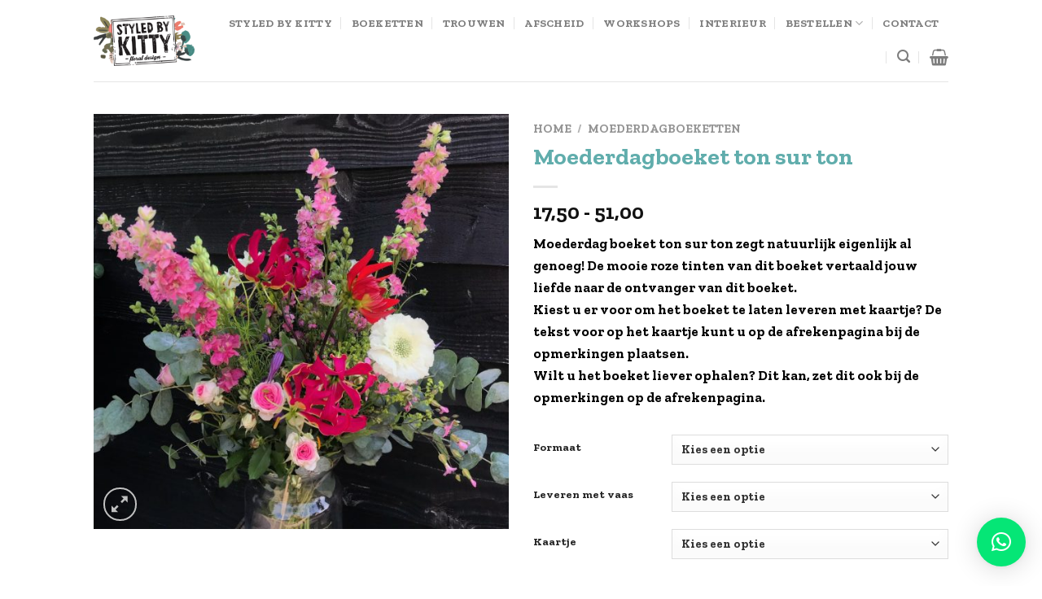

--- FILE ---
content_type: text/html; charset=UTF-8
request_url: https://styledbykitty.nl/product/moederdagboeket-2/
body_size: 29891
content:
<!DOCTYPE html>
<html lang="nl-NL" class="loading-site no-js">
<head>
	<meta charset="UTF-8" />
	<link rel="profile" href="http://gmpg.org/xfn/11" />
	<link rel="pingback" href="https://styledbykitty.nl/xmlrpc.php" />

	<script>(function(html){html.className = html.className.replace(/\bno-js\b/,'js')})(document.documentElement);</script>
<meta name='robots' content='index, follow, max-image-preview:large, max-snippet:-1, max-video-preview:-1' />
	<style>img:is([sizes="auto" i], [sizes^="auto," i]) { contain-intrinsic-size: 3000px 1500px }</style>
	<meta name="viewport" content="width=device-width, initial-scale=1" />
	<!-- This site is optimized with the Yoast SEO plugin v22.6 - https://yoast.com/wordpress/plugins/seo/ -->
	<title>Moederdagboeket ton sur ton - StyledbyKitty.nl | Bloemist Noord Holland Noord - &#039;t Veld - Opmeer - Heerhugowaard - Schagen-</title>
	<meta name="description" content="Valentijnsboeket bestellen, moederdag geschenk. Opmeer, Heerhugowaard, &#039;tVeld, Schagen, Hoogwoud, Waarland, Zijdewind" />
	<link rel="canonical" href="https://styledbykitty.nl/product/moederdagboeket-2/" />
	<meta property="og:locale" content="nl_NL" />
	<meta property="og:type" content="article" />
	<meta property="og:title" content="Moederdagboeket ton sur ton - StyledbyKitty.nl | Bloemist Noord Holland Noord - &#039;t Veld - Opmeer - Heerhugowaard - Schagen-" />
	<meta property="og:description" content="Valentijnsboeket bestellen, moederdag geschenk. Opmeer, Heerhugowaard, &#039;tVeld, Schagen, Hoogwoud, Waarland, Zijdewind" />
	<meta property="og:url" content="https://styledbykitty.nl/product/moederdagboeket-2/" />
	<meta property="og:site_name" content="StyledbyKitty.nl | Bloemist Noord Holland Noord - &#039;t Veld - Opmeer - Heerhugowaard - Schagen-" />
	<meta property="article:modified_time" content="2023-05-01T12:47:52+00:00" />
	<meta property="og:image" content="https://styledbykitty.nl/wp-content/uploads/2021/02/thumbnail_FC298F40-0F86-4120-BD7A-F2E3EC8BABF0.jpg" />
	<meta property="og:image:width" content="1280" />
	<meta property="og:image:height" content="1280" />
	<meta property="og:image:type" content="image/jpeg" />
	<meta name="twitter:card" content="summary_large_image" />
	<script type="application/ld+json" class="yoast-schema-graph">{"@context":"https://schema.org","@graph":[{"@type":"WebPage","@id":"https://styledbykitty.nl/product/moederdagboeket-2/","url":"https://styledbykitty.nl/product/moederdagboeket-2/","name":"Moederdagboeket ton sur ton - StyledbyKitty.nl | Bloemist Noord Holland Noord - &#039;t Veld - Opmeer - Heerhugowaard - Schagen-","isPartOf":{"@id":"https://styledbykitty.nl/#website"},"primaryImageOfPage":{"@id":"https://styledbykitty.nl/product/moederdagboeket-2/#primaryimage"},"image":{"@id":"https://styledbykitty.nl/product/moederdagboeket-2/#primaryimage"},"thumbnailUrl":"https://styledbykitty.nl/wp-content/uploads/2021/02/thumbnail_FC298F40-0F86-4120-BD7A-F2E3EC8BABF0.jpg","datePublished":"2021-02-08T18:06:20+00:00","dateModified":"2023-05-01T12:47:52+00:00","description":"Valentijnsboeket bestellen, moederdag geschenk. Opmeer, Heerhugowaard, 'tVeld, Schagen, Hoogwoud, Waarland, Zijdewind","breadcrumb":{"@id":"https://styledbykitty.nl/product/moederdagboeket-2/#breadcrumb"},"inLanguage":"nl-NL","potentialAction":[{"@type":"ReadAction","target":["https://styledbykitty.nl/product/moederdagboeket-2/"]}]},{"@type":"ImageObject","inLanguage":"nl-NL","@id":"https://styledbykitty.nl/product/moederdagboeket-2/#primaryimage","url":"https://styledbykitty.nl/wp-content/uploads/2021/02/thumbnail_FC298F40-0F86-4120-BD7A-F2E3EC8BABF0.jpg","contentUrl":"https://styledbykitty.nl/wp-content/uploads/2021/02/thumbnail_FC298F40-0F86-4120-BD7A-F2E3EC8BABF0.jpg","width":1020,"height":1020},{"@type":"BreadcrumbList","@id":"https://styledbykitty.nl/product/moederdagboeket-2/#breadcrumb","itemListElement":[{"@type":"ListItem","position":1,"name":"Home","item":"https://styledbykitty.nl/"},{"@type":"ListItem","position":2,"name":"Producten","item":"https://styledbykitty.nl/shop/"},{"@type":"ListItem","position":3,"name":"Moederdagboeket ton sur ton"}]},{"@type":"WebSite","@id":"https://styledbykitty.nl/#website","url":"https://styledbykitty.nl/","name":"StyledbyKitty.nl | Bloemist Noord Holland Noord - &#039;t Veld - Opmeer - Heerhugowaard - Schagen-","description":"Bloemen","potentialAction":[{"@type":"SearchAction","target":{"@type":"EntryPoint","urlTemplate":"https://styledbykitty.nl/?s={search_term_string}"},"query-input":"required name=search_term_string"}],"inLanguage":"nl-NL"}]}</script>
	<!-- / Yoast SEO plugin. -->


<link rel='dns-prefetch' href='//capi-automation.s3.us-east-2.amazonaws.com' />
<link rel='dns-prefetch' href='//cdn.jsdelivr.net' />
<link rel='dns-prefetch' href='//www.googletagmanager.com' />
<link rel='prefetch' href='https://styledbykitty.nl/wp-content/themes/flatsome/assets/js/flatsome.js?ver=43f05e0ca79aa585a6aa' />
<link rel='prefetch' href='https://styledbykitty.nl/wp-content/themes/flatsome/assets/js/chunk.slider.js?ver=3.17.7' />
<link rel='prefetch' href='https://styledbykitty.nl/wp-content/themes/flatsome/assets/js/chunk.popups.js?ver=3.17.7' />
<link rel='prefetch' href='https://styledbykitty.nl/wp-content/themes/flatsome/assets/js/chunk.tooltips.js?ver=3.17.7' />
<link rel='prefetch' href='https://styledbykitty.nl/wp-content/themes/flatsome/assets/js/woocommerce.js?ver=1a392523165907adee6a' />
<link rel="alternate" type="application/rss+xml" title="StyledbyKitty.nl | Bloemist Noord Holland Noord - &#039;t Veld - Opmeer - Heerhugowaard - Schagen- &raquo; feed" href="https://styledbykitty.nl/feed/" />
<link rel="alternate" type="application/rss+xml" title="StyledbyKitty.nl | Bloemist Noord Holland Noord - &#039;t Veld - Opmeer - Heerhugowaard - Schagen- &raquo; reacties feed" href="https://styledbykitty.nl/comments/feed/" />
<link rel='stylesheet' id='delivery-date-block-frontend-css' href='https://styledbykitty.nl/wp-content/plugins/order-delivery-date-for-woocommerce/build/style-index.css?ver=1769911580' type='text/css' media='all' />
<style id='wp-block-library-inline-css' type='text/css'>
:root{--wp-admin-theme-color:#007cba;--wp-admin-theme-color--rgb:0,124,186;--wp-admin-theme-color-darker-10:#006ba1;--wp-admin-theme-color-darker-10--rgb:0,107,161;--wp-admin-theme-color-darker-20:#005a87;--wp-admin-theme-color-darker-20--rgb:0,90,135;--wp-admin-border-width-focus:2px;--wp-block-synced-color:#7a00df;--wp-block-synced-color--rgb:122,0,223;--wp-bound-block-color:var(--wp-block-synced-color)}@media (min-resolution:192dpi){:root{--wp-admin-border-width-focus:1.5px}}.wp-element-button{cursor:pointer}:root{--wp--preset--font-size--normal:16px;--wp--preset--font-size--huge:42px}:root .has-very-light-gray-background-color{background-color:#eee}:root .has-very-dark-gray-background-color{background-color:#313131}:root .has-very-light-gray-color{color:#eee}:root .has-very-dark-gray-color{color:#313131}:root .has-vivid-green-cyan-to-vivid-cyan-blue-gradient-background{background:linear-gradient(135deg,#00d084,#0693e3)}:root .has-purple-crush-gradient-background{background:linear-gradient(135deg,#34e2e4,#4721fb 50%,#ab1dfe)}:root .has-hazy-dawn-gradient-background{background:linear-gradient(135deg,#faaca8,#dad0ec)}:root .has-subdued-olive-gradient-background{background:linear-gradient(135deg,#fafae1,#67a671)}:root .has-atomic-cream-gradient-background{background:linear-gradient(135deg,#fdd79a,#004a59)}:root .has-nightshade-gradient-background{background:linear-gradient(135deg,#330968,#31cdcf)}:root .has-midnight-gradient-background{background:linear-gradient(135deg,#020381,#2874fc)}.has-regular-font-size{font-size:1em}.has-larger-font-size{font-size:2.625em}.has-normal-font-size{font-size:var(--wp--preset--font-size--normal)}.has-huge-font-size{font-size:var(--wp--preset--font-size--huge)}.has-text-align-center{text-align:center}.has-text-align-left{text-align:left}.has-text-align-right{text-align:right}#end-resizable-editor-section{display:none}.aligncenter{clear:both}.items-justified-left{justify-content:flex-start}.items-justified-center{justify-content:center}.items-justified-right{justify-content:flex-end}.items-justified-space-between{justify-content:space-between}.screen-reader-text{border:0;clip-path:inset(50%);height:1px;margin:-1px;overflow:hidden;padding:0;position:absolute;width:1px;word-wrap:normal!important}.screen-reader-text:focus{background-color:#ddd;clip-path:none;color:#444;display:block;font-size:1em;height:auto;left:5px;line-height:normal;padding:15px 23px 14px;text-decoration:none;top:5px;width:auto;z-index:100000}html :where(.has-border-color){border-style:solid}html :where([style*=border-top-color]){border-top-style:solid}html :where([style*=border-right-color]){border-right-style:solid}html :where([style*=border-bottom-color]){border-bottom-style:solid}html :where([style*=border-left-color]){border-left-style:solid}html :where([style*=border-width]){border-style:solid}html :where([style*=border-top-width]){border-top-style:solid}html :where([style*=border-right-width]){border-right-style:solid}html :where([style*=border-bottom-width]){border-bottom-style:solid}html :where([style*=border-left-width]){border-left-style:solid}html :where(img[class*=wp-image-]){height:auto;max-width:100%}:where(figure){margin:0 0 1em}html :where(.is-position-sticky){--wp-admin--admin-bar--position-offset:var(--wp-admin--admin-bar--height,0px)}@media screen and (max-width:600px){html :where(.is-position-sticky){--wp-admin--admin-bar--position-offset:0px}}
</style>
<style id='classic-theme-styles-inline-css' type='text/css'>
/*! This file is auto-generated */
.wp-block-button__link{color:#fff;background-color:#32373c;border-radius:9999px;box-shadow:none;text-decoration:none;padding:calc(.667em + 2px) calc(1.333em + 2px);font-size:1.125em}.wp-block-file__button{background:#32373c;color:#fff;text-decoration:none}
</style>
<link rel='stylesheet' id='contact-form-7-css' href='https://styledbykitty.nl/wp-content/plugins/contact-form-7/includes/css/styles.css?ver=5.9.3' type='text/css' media='all' />
<link rel='stylesheet' id='SFSImainCss-css' href='https://styledbykitty.nl/wp-content/plugins/ultimate-social-media-icons/css/sfsi-style.css?ver=2.9.5' type='text/css' media='all' />
<link rel='stylesheet' id='photoswipe-css' href='https://styledbykitty.nl/wp-content/plugins/woocommerce/assets/css/photoswipe/photoswipe.min.css?ver=10.3.5' type='text/css' media='all' />
<link rel='stylesheet' id='photoswipe-default-skin-css' href='https://styledbykitty.nl/wp-content/plugins/woocommerce/assets/css/photoswipe/default-skin/default-skin.min.css?ver=10.3.5' type='text/css' media='all' />
<style id='woocommerce-inline-inline-css' type='text/css'>
.woocommerce form .form-row .required { visibility: visible; }
</style>
<link rel='stylesheet' id='brands-styles-css' href='https://styledbykitty.nl/wp-content/plugins/woocommerce/assets/css/brands.css?ver=10.3.5' type='text/css' media='all' />
<link rel='stylesheet' id='jquery-ui-style-orddd-lite-css' href='https://styledbykitty.nl/wp-content/plugins/order-delivery-date-for-woocommerce/css/themes/smoothness/jquery-ui.css?ver=4.3.1' type='text/css' media='' />
<link rel='stylesheet' id='datepicker-css' href='https://styledbykitty.nl/wp-content/plugins/order-delivery-date-for-woocommerce/css/datepicker.css?ver=4.3.1' type='text/css' media='' />
<link rel='stylesheet' id='flatsome-main-css' href='https://styledbykitty.nl/wp-content/themes/flatsome/assets/css/flatsome.css?ver=3.17.7' type='text/css' media='all' />
<style id='flatsome-main-inline-css' type='text/css'>
@font-face {
				font-family: "fl-icons";
				font-display: block;
				src: url(https://styledbykitty.nl/wp-content/themes/flatsome/assets/css/icons/fl-icons.eot?v=3.17.7);
				src:
					url(https://styledbykitty.nl/wp-content/themes/flatsome/assets/css/icons/fl-icons.eot#iefix?v=3.17.7) format("embedded-opentype"),
					url(https://styledbykitty.nl/wp-content/themes/flatsome/assets/css/icons/fl-icons.woff2?v=3.17.7) format("woff2"),
					url(https://styledbykitty.nl/wp-content/themes/flatsome/assets/css/icons/fl-icons.ttf?v=3.17.7) format("truetype"),
					url(https://styledbykitty.nl/wp-content/themes/flatsome/assets/css/icons/fl-icons.woff?v=3.17.7) format("woff"),
					url(https://styledbykitty.nl/wp-content/themes/flatsome/assets/css/icons/fl-icons.svg?v=3.17.7#fl-icons) format("svg");
			}
</style>
<link rel='stylesheet' id='flatsome-shop-css' href='https://styledbykitty.nl/wp-content/themes/flatsome/assets/css/flatsome-shop.css?ver=3.17.7' type='text/css' media='all' />
<link rel='stylesheet' id='flatsome-style-css' href='https://styledbykitty.nl/wp-content/themes/styled-by-kitty/style.css?ver=3.0' type='text/css' media='all' />
<script type="text/javascript">
            window._nslDOMReady = (function () {
                const executedCallbacks = new Set();
            
                return function (callback) {
                    /**
                    * Third parties might dispatch DOMContentLoaded events, so we need to ensure that we only run our callback once!
                    */
                    if (executedCallbacks.has(callback)) return;
            
                    const wrappedCallback = function () {
                        if (executedCallbacks.has(callback)) return;
                        executedCallbacks.add(callback);
                        callback();
                    };
            
                    if (document.readyState === "complete" || document.readyState === "interactive") {
                        wrappedCallback();
                    } else {
                        document.addEventListener("DOMContentLoaded", wrappedCallback);
                    }
                };
            })();
        </script><script type="text/javascript" src="https://styledbykitty.nl/wp-includes/js/jquery/jquery.min.js?ver=3.7.1" id="jquery-core-js"></script>
<script type="text/javascript" src="https://styledbykitty.nl/wp-includes/js/jquery/jquery-migrate.min.js?ver=3.4.1" id="jquery-migrate-js"></script>
<script type="text/javascript" src="https://styledbykitty.nl/wp-content/plugins/woocommerce/assets/js/jquery-blockui/jquery.blockUI.min.js?ver=2.7.0-wc.10.3.5" id="wc-jquery-blockui-js" data-wp-strategy="defer"></script>
<script type="text/javascript" id="wc-add-to-cart-js-extra">
/* <![CDATA[ */
var wc_add_to_cart_params = {"ajax_url":"\/wp-admin\/admin-ajax.php","wc_ajax_url":"\/?wc-ajax=%%endpoint%%","i18n_view_cart":"Bekijk winkelwagen","cart_url":"https:\/\/styledbykitty.nl\/winkelmand\/","is_cart":"","cart_redirect_after_add":"no"};
/* ]]> */
</script>
<script type="text/javascript" src="https://styledbykitty.nl/wp-content/plugins/woocommerce/assets/js/frontend/add-to-cart.min.js?ver=10.3.5" id="wc-add-to-cart-js" defer="defer" data-wp-strategy="defer"></script>
<script type="text/javascript" src="https://styledbykitty.nl/wp-content/plugins/woocommerce/assets/js/photoswipe/photoswipe.min.js?ver=4.1.1-wc.10.3.5" id="wc-photoswipe-js" defer="defer" data-wp-strategy="defer"></script>
<script type="text/javascript" src="https://styledbykitty.nl/wp-content/plugins/woocommerce/assets/js/photoswipe/photoswipe-ui-default.min.js?ver=4.1.1-wc.10.3.5" id="wc-photoswipe-ui-default-js" defer="defer" data-wp-strategy="defer"></script>
<script type="text/javascript" id="wc-single-product-js-extra">
/* <![CDATA[ */
var wc_single_product_params = {"i18n_required_rating_text":"Selecteer een waardering","i18n_rating_options":["1 van de 5 sterren","2 van de 5 sterren","3 van de 5 sterren","4 van de 5 sterren","5 van de 5 sterren"],"i18n_product_gallery_trigger_text":"Afbeeldinggalerij in volledig scherm bekijken","review_rating_required":"yes","flexslider":{"rtl":false,"animation":"slide","smoothHeight":true,"directionNav":false,"controlNav":"thumbnails","slideshow":false,"animationSpeed":500,"animationLoop":false,"allowOneSlide":false},"zoom_enabled":"","zoom_options":[],"photoswipe_enabled":"1","photoswipe_options":{"shareEl":false,"closeOnScroll":false,"history":false,"hideAnimationDuration":0,"showAnimationDuration":0},"flexslider_enabled":""};
/* ]]> */
</script>
<script type="text/javascript" src="https://styledbykitty.nl/wp-content/plugins/woocommerce/assets/js/frontend/single-product.min.js?ver=10.3.5" id="wc-single-product-js" defer="defer" data-wp-strategy="defer"></script>
<script type="text/javascript" src="https://styledbykitty.nl/wp-content/plugins/woocommerce/assets/js/js-cookie/js.cookie.min.js?ver=2.1.4-wc.10.3.5" id="wc-js-cookie-js" data-wp-strategy="defer"></script>
<script type="text/javascript" src="https://styledbykitty.nl/wp-content/plugins/woocommerce/assets/js/select2/select2.full.min.js?ver=4.0.3-wc.10.3.5" id="wc-select2-js" defer="defer" data-wp-strategy="defer"></script>
<link rel="https://api.w.org/" href="https://styledbykitty.nl/wp-json/" /><link rel="alternate" title="JSON" type="application/json" href="https://styledbykitty.nl/wp-json/wp/v2/product/3730" /><link rel="EditURI" type="application/rsd+xml" title="RSD" href="https://styledbykitty.nl/xmlrpc.php?rsd" />
<meta name="generator" content="WordPress 6.8.3" />
<meta name="generator" content="WooCommerce 10.3.5" />
<link rel='shortlink' href='https://styledbykitty.nl/?p=3730' />
<link rel="alternate" title="oEmbed (JSON)" type="application/json+oembed" href="https://styledbykitty.nl/wp-json/oembed/1.0/embed?url=https%3A%2F%2Fstyledbykitty.nl%2Fproduct%2Fmoederdagboeket-2%2F" />
<link rel="alternate" title="oEmbed (XML)" type="text/xml+oembed" href="https://styledbykitty.nl/wp-json/oembed/1.0/embed?url=https%3A%2F%2Fstyledbykitty.nl%2Fproduct%2Fmoederdagboeket-2%2F&#038;format=xml" />
<meta name="generator" content="Site Kit by Google 1.164.0" /><meta name="follow.[base64]" content="5MFSQYTLyLFNBdDwVQby"/><style>.bg{opacity: 0; transition: opacity 1s; -webkit-transition: opacity 1s;} .bg-loaded{opacity: 1;}</style>	<noscript><style>.woocommerce-product-gallery{ opacity: 1 !important; }</style></noscript>
	<meta name="google-site-verification" content="Zm5I5k8RxclchqX7nvbGpLy4jYU5nsMcmqcG0QpvNco">			<script  type="text/javascript">
				!function(f,b,e,v,n,t,s){if(f.fbq)return;n=f.fbq=function(){n.callMethod?
					n.callMethod.apply(n,arguments):n.queue.push(arguments)};if(!f._fbq)f._fbq=n;
					n.push=n;n.loaded=!0;n.version='2.0';n.queue=[];t=b.createElement(e);t.async=!0;
					t.src=v;s=b.getElementsByTagName(e)[0];s.parentNode.insertBefore(t,s)}(window,
					document,'script','https://connect.facebook.net/en_US/fbevents.js');
			</script>
			<!-- WooCommerce Facebook Integration Begin -->
			<script  type="text/javascript">

				fbq('init', '667644397233515', {}, {
    "agent": "woocommerce_0-10.3.5-3.5.12"
});

				document.addEventListener( 'DOMContentLoaded', function() {
					// Insert placeholder for events injected when a product is added to the cart through AJAX.
					document.body.insertAdjacentHTML( 'beforeend', '<div class=\"wc-facebook-pixel-event-placeholder\"></div>' );
				}, false );

			</script>
			<!-- WooCommerce Facebook Integration End -->
			<noscript><style>.lazyload[data-src]{display:none !important;}</style></noscript><style>.lazyload{background-image:none !important;}.lazyload:before{background-image:none !important;}</style><link rel="icon" href="https://styledbykitty.nl/wp-content/uploads/2020/08/cropped-favicon-32x32.png" sizes="32x32" />
<link rel="icon" href="https://styledbykitty.nl/wp-content/uploads/2020/08/cropped-favicon-192x192.png" sizes="192x192" />
<link rel="apple-touch-icon" href="https://styledbykitty.nl/wp-content/uploads/2020/08/cropped-favicon-180x180.png" />
<meta name="msapplication-TileImage" content="https://styledbykitty.nl/wp-content/uploads/2020/08/cropped-favicon-270x270.png" />
<style id="custom-css" type="text/css">:root {--primary-color: #000000;}html{background-color:#ffffff!important;}.sticky-add-to-cart--active, #wrapper,#main,#main.dark{background-color: #ffffff}.header-main{height: 100px}#logo img{max-height: 100px}#logo{width:133px;}.header-bottom{min-height: 100px}.header-top{min-height: 30px}.transparent .header-main{height: 500px}.transparent #logo img{max-height: 500px}.has-transparent + .page-title:first-of-type,.has-transparent + #main > .page-title,.has-transparent + #main > div > .page-title,.has-transparent + #main .page-header-wrapper:first-of-type .page-title{padding-top: 500px;}.header.show-on-scroll,.stuck .header-main{height:70px!important}.stuck #logo img{max-height: 70px!important}.header-bottom {background-color: #ffffff}.header-main .nav > li > a{line-height: 16px }.header-bottom-nav > li > a{line-height: 16px }@media (max-width: 549px) {.header-main{height: 70px}#logo img{max-height: 70px}}/* Color */.accordion-title.active, .has-icon-bg .icon .icon-inner,.logo a, .primary.is-underline, .primary.is-link, .badge-outline .badge-inner, .nav-outline > li.active> a,.nav-outline >li.active > a, .cart-icon strong,[data-color='primary'], .is-outline.primary{color: #000000;}/* Color !important */[data-text-color="primary"]{color: #000000!important;}/* Background Color */[data-text-bg="primary"]{background-color: #000000;}/* Background */.scroll-to-bullets a,.featured-title, .label-new.menu-item > a:after, .nav-pagination > li > .current,.nav-pagination > li > span:hover,.nav-pagination > li > a:hover,.has-hover:hover .badge-outline .badge-inner,button[type="submit"], .button.wc-forward:not(.checkout):not(.checkout-button), .button.submit-button, .button.primary:not(.is-outline),.featured-table .title,.is-outline:hover, .has-icon:hover .icon-label,.nav-dropdown-bold .nav-column li > a:hover, .nav-dropdown.nav-dropdown-bold > li > a:hover, .nav-dropdown-bold.dark .nav-column li > a:hover, .nav-dropdown.nav-dropdown-bold.dark > li > a:hover, .header-vertical-menu__opener ,.is-outline:hover, .tagcloud a:hover,.grid-tools a, input[type='submit']:not(.is-form), .box-badge:hover .box-text, input.button.alt,.nav-box > li > a:hover,.nav-box > li.active > a,.nav-pills > li.active > a ,.current-dropdown .cart-icon strong, .cart-icon:hover strong, .nav-line-bottom > li > a:before, .nav-line-grow > li > a:before, .nav-line > li > a:before,.banner, .header-top, .slider-nav-circle .flickity-prev-next-button:hover svg, .slider-nav-circle .flickity-prev-next-button:hover .arrow, .primary.is-outline:hover, .button.primary:not(.is-outline), input[type='submit'].primary, input[type='submit'].primary, input[type='reset'].button, input[type='button'].primary, .badge-inner{background-color: #000000;}/* Border */.nav-vertical.nav-tabs > li.active > a,.scroll-to-bullets a.active,.nav-pagination > li > .current,.nav-pagination > li > span:hover,.nav-pagination > li > a:hover,.has-hover:hover .badge-outline .badge-inner,.accordion-title.active,.featured-table,.is-outline:hover, .tagcloud a:hover,blockquote, .has-border, .cart-icon strong:after,.cart-icon strong,.blockUI:before, .processing:before,.loading-spin, .slider-nav-circle .flickity-prev-next-button:hover svg, .slider-nav-circle .flickity-prev-next-button:hover .arrow, .primary.is-outline:hover{border-color: #000000}.nav-tabs > li.active > a{border-top-color: #000000}.widget_shopping_cart_content .blockUI.blockOverlay:before { border-left-color: #000000 }.woocommerce-checkout-review-order .blockUI.blockOverlay:before { border-left-color: #000000 }/* Fill */.slider .flickity-prev-next-button:hover svg,.slider .flickity-prev-next-button:hover .arrow{fill: #000000;}/* Focus */.primary:focus-visible, .submit-button:focus-visible, button[type="submit"]:focus-visible { outline-color: #000000!important; }/* Background Color */[data-icon-label]:after, .secondary.is-underline:hover,.secondary.is-outline:hover,.icon-label,.button.secondary:not(.is-outline),.button.alt:not(.is-outline), .badge-inner.on-sale, .button.checkout, .single_add_to_cart_button, .current .breadcrumb-step{ background-color:#60adac; }[data-text-bg="secondary"]{background-color: #60adac;}/* Color */.secondary.is-underline,.secondary.is-link, .secondary.is-outline,.stars a.active, .star-rating:before, .woocommerce-page .star-rating:before,.star-rating span:before, .color-secondary{color: #60adac}/* Color !important */[data-text-color="secondary"]{color: #60adac!important;}/* Border */.secondary.is-outline:hover{border-color:#60adac}/* Focus */.secondary:focus-visible, .alt:focus-visible { outline-color: #60adac!important; }body{color: #000000}h1,h2,h3,h4,h5,h6,.heading-font{color: #60adac;}body{font-size: 106%;}body{font-family: "Zilla Slab", sans-serif;}body {font-weight: 300;font-style: normal;}.nav > li > a {font-family: "Zilla Slab", sans-serif;}.mobile-sidebar-levels-2 .nav > li > ul > li > a {font-family: "Zilla Slab", sans-serif;}.nav > li > a,.mobile-sidebar-levels-2 .nav > li > ul > li > a {font-weight: 600;font-style: normal;}h1,h2,h3,h4,h5,h6,.heading-font, .off-canvas-center .nav-sidebar.nav-vertical > li > a{font-family: "Zilla Slab", sans-serif;}h1,h2,h3,h4,h5,h6,.heading-font,.banner h1,.banner h2 {font-weight: 700;font-style: normal;}.alt-font{font-family: "Zilla Slab", sans-serif;}.alt-font {font-weight: 600!important;font-style: normal!important;}.header:not(.transparent) .header-bottom-nav.nav > li > a{color: #ffffff;}a{color: #ec7d6d;}.widget a{color: #ffffff;}.widget a:hover{color: #ffffff;}.widget .tagcloud a:hover{border-color: #ffffff; background-color: #ffffff;}.pswp__bg,.mfp-bg.mfp-ready{background-color: #000000}.shop-page-title.featured-title .title-bg{ background-image: url(https://styledbykitty.nl/wp-content/uploads/2021/02/thumbnail_FC298F40-0F86-4120-BD7A-F2E3EC8BABF0.jpg)!important;}@media screen and (min-width: 550px){.products .box-vertical .box-image{min-width: 300px!important;width: 300px!important;}}.footer-1{background-color: #ffffff}.footer-2{background-color: rgba(81,173,171,0.44)}.absolute-footer, html{background-color: #60adac}.nav-vertical-fly-out > li + li {border-top-width: 1px; border-top-style: solid;}.label-new.menu-item > a:after{content:"Nieuw";}.label-hot.menu-item > a:after{content:"Hot";}.label-sale.menu-item > a:after{content:"Aanbieding";}.label-popular.menu-item > a:after{content:"Populair";}</style><style id="kirki-inline-styles">/* latin-ext */
@font-face {
  font-family: 'Zilla Slab';
  font-style: normal;
  font-weight: 300;
  font-display: swap;
  src: url(https://styledbykitty.nl/wp-content/fonts/zilla-slab/font) format('woff');
  unicode-range: U+0100-02BA, U+02BD-02C5, U+02C7-02CC, U+02CE-02D7, U+02DD-02FF, U+0304, U+0308, U+0329, U+1D00-1DBF, U+1E00-1E9F, U+1EF2-1EFF, U+2020, U+20A0-20AB, U+20AD-20C0, U+2113, U+2C60-2C7F, U+A720-A7FF;
}
/* latin */
@font-face {
  font-family: 'Zilla Slab';
  font-style: normal;
  font-weight: 300;
  font-display: swap;
  src: url(https://styledbykitty.nl/wp-content/fonts/zilla-slab/font) format('woff');
  unicode-range: U+0000-00FF, U+0131, U+0152-0153, U+02BB-02BC, U+02C6, U+02DA, U+02DC, U+0304, U+0308, U+0329, U+2000-206F, U+20AC, U+2122, U+2191, U+2193, U+2212, U+2215, U+FEFF, U+FFFD;
}
/* latin-ext */
@font-face {
  font-family: 'Zilla Slab';
  font-style: normal;
  font-weight: 600;
  font-display: swap;
  src: url(https://styledbykitty.nl/wp-content/fonts/zilla-slab/font) format('woff');
  unicode-range: U+0100-02BA, U+02BD-02C5, U+02C7-02CC, U+02CE-02D7, U+02DD-02FF, U+0304, U+0308, U+0329, U+1D00-1DBF, U+1E00-1E9F, U+1EF2-1EFF, U+2020, U+20A0-20AB, U+20AD-20C0, U+2113, U+2C60-2C7F, U+A720-A7FF;
}
/* latin */
@font-face {
  font-family: 'Zilla Slab';
  font-style: normal;
  font-weight: 600;
  font-display: swap;
  src: url(https://styledbykitty.nl/wp-content/fonts/zilla-slab/font) format('woff');
  unicode-range: U+0000-00FF, U+0131, U+0152-0153, U+02BB-02BC, U+02C6, U+02DA, U+02DC, U+0304, U+0308, U+0329, U+2000-206F, U+20AC, U+2122, U+2191, U+2193, U+2212, U+2215, U+FEFF, U+FFFD;
}
/* latin-ext */
@font-face {
  font-family: 'Zilla Slab';
  font-style: normal;
  font-weight: 700;
  font-display: swap;
  src: url(https://styledbykitty.nl/wp-content/fonts/zilla-slab/font) format('woff');
  unicode-range: U+0100-02BA, U+02BD-02C5, U+02C7-02CC, U+02CE-02D7, U+02DD-02FF, U+0304, U+0308, U+0329, U+1D00-1DBF, U+1E00-1E9F, U+1EF2-1EFF, U+2020, U+20A0-20AB, U+20AD-20C0, U+2113, U+2C60-2C7F, U+A720-A7FF;
}
/* latin */
@font-face {
  font-family: 'Zilla Slab';
  font-style: normal;
  font-weight: 700;
  font-display: swap;
  src: url(https://styledbykitty.nl/wp-content/fonts/zilla-slab/font) format('woff');
  unicode-range: U+0000-00FF, U+0131, U+0152-0153, U+02BB-02BC, U+02C6, U+02DA, U+02DC, U+0304, U+0308, U+0329, U+2000-206F, U+20AC, U+2122, U+2191, U+2193, U+2212, U+2215, U+FEFF, U+FFFD;
}</style></head>

<body class="wp-singular product-template-default single single-product postid-3730 wp-theme-flatsome wp-child-theme-styled-by-kitty theme-flatsome sfsi_actvite_theme_thin woocommerce woocommerce-page woocommerce-no-js full-width lightbox nav-dropdown-has-arrow nav-dropdown-has-shadow nav-dropdown-has-border">


<a class="skip-link screen-reader-text" href="#main">Ga naar inhoud</a>

<div id="wrapper">

	
	<header id="header" class="header has-sticky sticky-jump">
		<div class="header-wrapper">
			<div id="masthead" class="header-main ">
      <div class="header-inner flex-row container logo-left medium-logo-center" role="navigation">

          <!-- Logo -->
          <div id="logo" class="flex-col logo">
            
<!-- Header logo -->
<a href="https://styledbykitty.nl/" title="StyledbyKitty.nl | Bloemist Noord Holland Noord &#8211; &#039;t Veld &#8211; Opmeer &#8211; Heerhugowaard &#8211; Schagen- - Bloemen" rel="home">
		<img width="187" height="92" src="[data-uri]" class="header_logo header-logo lazyload" alt="StyledbyKitty.nl | Bloemist Noord Holland Noord &#8211; &#039;t Veld &#8211; Opmeer &#8211; Heerhugowaard &#8211; Schagen-" data-src="https://styledbykitty.nl/wp-content/uploads/2020/08/logo-bloemen-bloemist-noord-holland-t-veld-opmeer-heerhugowaard-hoogwoud-winkel-nieuwe-niedorp-schagen.png" decoding="async" data-eio-rwidth="187" data-eio-rheight="92" /><noscript><img width="187" height="92" src="https://styledbykitty.nl/wp-content/uploads/2020/08/logo-bloemen-bloemist-noord-holland-t-veld-opmeer-heerhugowaard-hoogwoud-winkel-nieuwe-niedorp-schagen.png" class="header_logo header-logo" alt="StyledbyKitty.nl | Bloemist Noord Holland Noord &#8211; &#039;t Veld &#8211; Opmeer &#8211; Heerhugowaard &#8211; Schagen-" data-eio="l" /></noscript><img  width="187" height="92" src="[data-uri]" class="header-logo-dark lazyload" alt="StyledbyKitty.nl | Bloemist Noord Holland Noord &#8211; &#039;t Veld &#8211; Opmeer &#8211; Heerhugowaard &#8211; Schagen-" data-src="https://styledbykitty.nl/wp-content/uploads/2020/08/logo-bloemen-bloemist-noord-holland-t-veld-opmeer-heerhugowaard-hoogwoud-winkel-nieuwe-niedorp-schagen.png" decoding="async" data-eio-rwidth="187" data-eio-rheight="92" /><noscript><img  width="187" height="92" src="https://styledbykitty.nl/wp-content/uploads/2020/08/logo-bloemen-bloemist-noord-holland-t-veld-opmeer-heerhugowaard-hoogwoud-winkel-nieuwe-niedorp-schagen.png" class="header-logo-dark" alt="StyledbyKitty.nl | Bloemist Noord Holland Noord &#8211; &#039;t Veld &#8211; Opmeer &#8211; Heerhugowaard &#8211; Schagen-" data-eio="l" /></noscript></a>
          </div>

          <!-- Mobile Left Elements -->
          <div class="flex-col show-for-medium flex-left">
            <ul class="mobile-nav nav nav-left ">
              <li class="nav-icon has-icon">
  		<a href="#" data-open="#main-menu" data-pos="left" data-bg="main-menu-overlay" data-color="" class="is-small" aria-label="Menu" aria-controls="main-menu" aria-expanded="false">

		  <i class="icon-menu" ></i>
		  		</a>
	</li>
            </ul>
          </div>

          <!-- Left Elements -->
          <div class="flex-col hide-for-medium flex-left
            flex-grow">
            <ul class="header-nav header-nav-main nav nav-left  nav-divided nav-uppercase" >
                          </ul>
          </div>

          <!-- Right Elements -->
          <div class="flex-col hide-for-medium flex-right">
            <ul class="header-nav header-nav-main nav nav-right  nav-divided nav-uppercase">
              <li id="menu-item-234" class="menu-item menu-item-type-post_type menu-item-object-page menu-item-234 menu-item-design-default"><a href="https://styledbykitty.nl/styled-by-kitty/" class="nav-top-link">Styled By Kitty</a></li>
<li id="menu-item-654" class="menu-item menu-item-type-post_type menu-item-object-page menu-item-654 menu-item-design-default"><a href="https://styledbykitty.nl/boeketten/" class="nav-top-link">Boeketten</a></li>
<li id="menu-item-424" class="menu-item menu-item-type-post_type menu-item-object-page menu-item-424 menu-item-design-default"><a href="https://styledbykitty.nl/trouwen/" class="nav-top-link">Trouwen</a></li>
<li id="menu-item-425" class="menu-item menu-item-type-post_type menu-item-object-page menu-item-425 menu-item-design-default"><a href="https://styledbykitty.nl/afscheid/" class="nav-top-link">Afscheid</a></li>
<li id="menu-item-469" class="menu-item menu-item-type-post_type menu-item-object-page menu-item-469 menu-item-design-default"><a href="https://styledbykitty.nl/workshops/" class="nav-top-link">Workshops</a></li>
<li id="menu-item-427" class="menu-item menu-item-type-post_type menu-item-object-page menu-item-427 menu-item-design-default"><a href="https://styledbykitty.nl/interieur/" class="nav-top-link">Interieur</a></li>
<li id="menu-item-3038" class="menu-item menu-item-type-post_type menu-item-object-page menu-item-has-children menu-item-3038 menu-item-design-default has-dropdown"><a href="https://styledbykitty.nl/bestellen-2/" class="nav-top-link" aria-expanded="false" aria-haspopup="menu">Bestellen<i class="icon-angle-down" ></i></a>
<ul class="sub-menu nav-dropdown nav-dropdown-default">
	<li id="menu-item-36717" class="menu-item menu-item-type-post_type menu-item-object-page menu-item-36717"><a href="https://styledbykitty.nl/kerst/">Kerst</a></li>
	<li id="menu-item-3803" class="menu-item menu-item-type-post_type menu-item-object-page menu-item-3803"><a href="https://styledbykitty.nl/bestellen-3/">Droogbloemen</a></li>
	<li id="menu-item-3816" class="menu-item menu-item-type-post_type menu-item-object-page menu-item-3816"><a href="https://styledbykitty.nl/bestellen-2/">Cadeautjes</a></li>
</ul>
</li>
<li id="menu-item-428" class="menu-item menu-item-type-post_type menu-item-object-page menu-item-428 menu-item-design-default"><a href="https://styledbykitty.nl/contact/" class="nav-top-link">Contact</a></li>
<li class="header-search header-search-dropdown has-icon has-dropdown menu-item-has-children">
		<a href="#" aria-label="Zoeken" class="is-small"><i class="icon-search" ></i></a>
		<ul class="nav-dropdown nav-dropdown-default">
	 	<li class="header-search-form search-form html relative has-icon">
	<div class="header-search-form-wrapper">
		<div class="searchform-wrapper ux-search-box relative is-normal"><form role="search" method="get" class="searchform" action="https://styledbykitty.nl/">
	<div class="flex-row relative">
						<div class="flex-col flex-grow">
			<label class="screen-reader-text" for="woocommerce-product-search-field-0">Zoeken naar:</label>
			<input type="search" id="woocommerce-product-search-field-0" class="search-field mb-0" placeholder="Zoeken&hellip;" value="" name="s" />
			<input type="hidden" name="post_type" value="product" />
					</div>
		<div class="flex-col">
			<button type="submit" value="Zoeken" class="ux-search-submit submit-button secondary button  icon mb-0" aria-label="Verzenden">
				<i class="icon-search" ></i>			</button>
		</div>
	</div>
	<div class="live-search-results text-left z-top"></div>
</form>
</div>	</div>
</li>
	</ul>
</li>
<li class="cart-item has-icon has-dropdown">

<a href="https://styledbykitty.nl/winkelmand/" title="Winkelwagen" class="header-cart-link is-small">



    <i class="icon-shopping-basket"
    data-icon-label="0">
  </i>
  </a>

 <ul class="nav-dropdown nav-dropdown-default">
    <li class="html widget_shopping_cart">
      <div class="widget_shopping_cart_content">
        

	<p class="woocommerce-mini-cart__empty-message">Geen producten in de winkelwagen.</p>


      </div>
    </li>
     </ul>

</li>
            </ul>
          </div>

          <!-- Mobile Right Elements -->
          <div class="flex-col show-for-medium flex-right">
            <ul class="mobile-nav nav nav-right ">
              <li class="cart-item has-icon">

      <a href="https://styledbykitty.nl/winkelmand/" class="header-cart-link off-canvas-toggle nav-top-link is-small" data-open="#cart-popup" data-class="off-canvas-cart" title="Winkelwagen" data-pos="right">
  
    <i class="icon-shopping-basket"
    data-icon-label="0">
  </i>
  </a>


  <!-- Cart Sidebar Popup -->
  <div id="cart-popup" class="mfp-hide widget_shopping_cart">
  <div class="cart-popup-inner inner-padding">
      <div class="cart-popup-title text-center">
          <h4 class="uppercase">Winkelwagen</h4>
          <div class="is-divider"></div>
      </div>
      <div class="widget_shopping_cart_content">
          

	<p class="woocommerce-mini-cart__empty-message">Geen producten in de winkelwagen.</p>


      </div>
             <div class="cart-sidebar-content relative"></div>  </div>
  </div>

</li>
            </ul>
          </div>

      </div>

            <div class="container"><div class="top-divider full-width"></div></div>
      </div>

<div class="header-bg-container fill"><div class="header-bg-image fill"></div><div class="header-bg-color fill"></div></div>		</div>
	</header>

	
	<main id="main" class="">

	<div class="shop-container">

		
			<div class="container">
	<div class="woocommerce-notices-wrapper"></div></div>
<div id="product-3730" class="product type-product post-3730 status-publish first instock product_cat-moederdagboeketten has-post-thumbnail taxable shipping-taxable purchasable product-type-variable">
	<div class="product-container">
  <div class="product-main">
    <div class="row content-row mb-0">

    	<div class="product-gallery large-6 col">
    	
<div class="product-images relative mb-half has-hover woocommerce-product-gallery woocommerce-product-gallery--with-images woocommerce-product-gallery--columns-4 images" data-columns="4">

  <div class="badge-container is-larger absolute left top z-1">

</div>

  <div class="image-tools absolute top show-on-hover right z-3">
      </div>

  <div class="woocommerce-product-gallery__wrapper product-gallery-slider slider slider-nav-small mb-half"
        data-flickity-options='{
                "cellAlign": "center",
                "wrapAround": true,
                "autoPlay": false,
                "prevNextButtons":true,
                "adaptiveHeight": true,
                "imagesLoaded": true,
                "lazyLoad": 1,
                "dragThreshold" : 15,
                "pageDots": false,
                "rightToLeft": false       }'>
    <div data-thumb="https://styledbykitty.nl/wp-content/uploads/2021/02/thumbnail_FC298F40-0F86-4120-BD7A-F2E3EC8BABF0-100x100.jpg" data-thumb-alt="" class="woocommerce-product-gallery__image slide first"><a href="https://styledbykitty.nl/wp-content/uploads/2021/02/thumbnail_FC298F40-0F86-4120-BD7A-F2E3EC8BABF0.jpg"><img width="600" height="600" src="https://styledbykitty.nl/wp-content/uploads/2021/02/thumbnail_FC298F40-0F86-4120-BD7A-F2E3EC8BABF0-600x600.jpg" class="wp-post-image skip-lazy" alt="" title="thumbnail_FC298F40-0F86-4120-BD7A-F2E3EC8BABF0" data-caption="" data-src="https://styledbykitty.nl/wp-content/uploads/2021/02/thumbnail_FC298F40-0F86-4120-BD7A-F2E3EC8BABF0.jpg" data-large_image="https://styledbykitty.nl/wp-content/uploads/2021/02/thumbnail_FC298F40-0F86-4120-BD7A-F2E3EC8BABF0.jpg" data-large_image_width="1020" data-large_image_height="1020" decoding="async" fetchpriority="high" srcset="https://styledbykitty.nl/wp-content/uploads/2021/02/thumbnail_FC298F40-0F86-4120-BD7A-F2E3EC8BABF0-600x600.jpg 600w, https://styledbykitty.nl/wp-content/uploads/2021/02/thumbnail_FC298F40-0F86-4120-BD7A-F2E3EC8BABF0-400x400.jpg 400w, https://styledbykitty.nl/wp-content/uploads/2021/02/thumbnail_FC298F40-0F86-4120-BD7A-F2E3EC8BABF0-800x800.jpg 800w, https://styledbykitty.nl/wp-content/uploads/2021/02/thumbnail_FC298F40-0F86-4120-BD7A-F2E3EC8BABF0-280x280.jpg 280w, https://styledbykitty.nl/wp-content/uploads/2021/02/thumbnail_FC298F40-0F86-4120-BD7A-F2E3EC8BABF0-768x768.jpg 768w, https://styledbykitty.nl/wp-content/uploads/2021/02/thumbnail_FC298F40-0F86-4120-BD7A-F2E3EC8BABF0-300x300.jpg 300w, https://styledbykitty.nl/wp-content/uploads/2021/02/thumbnail_FC298F40-0F86-4120-BD7A-F2E3EC8BABF0-100x100.jpg 100w, https://styledbykitty.nl/wp-content/uploads/2021/02/thumbnail_FC298F40-0F86-4120-BD7A-F2E3EC8BABF0.jpg 1020w" sizes="(max-width: 600px) 100vw, 600px" /></a></div>  </div>

  <div class="image-tools absolute bottom left z-3">
        <a href="#product-zoom" class="zoom-button button is-outline circle icon tooltip hide-for-small" title="Zoom">
      <i class="icon-expand" ></i>    </a>
   </div>
</div>

    	</div>

    	<div class="product-info summary col-fit col entry-summary product-summary">

    		<nav class="woocommerce-breadcrumb breadcrumbs uppercase"><a href="https://styledbykitty.nl">Home</a> <span class="divider">&#47;</span> <a href="https://styledbykitty.nl/product-category/moederdagboeketten/">Moederdagboeketten</a></nav><h1 class="product-title product_title entry-title">
	Moederdagboeket ton sur ton</h1>

	<div class="is-divider small"></div>
<ul class="next-prev-thumbs is-small show-for-medium">         <li class="prod-dropdown has-dropdown">
               <a href="https://styledbykitty.nl/product/moederdagboeket/"  rel="next" class="button icon is-outline circle">
                  <i class="icon-angle-left" ></i>              </a>
              <div class="nav-dropdown">
                <a title="Moederdagboeket bont gekleurd" href="https://styledbykitty.nl/product/moederdagboeket/">
                <img width="100" height="100" src="[data-uri]" class="attachment-woocommerce_gallery_thumbnail size-woocommerce_gallery_thumbnail wp-post-image lazyload" alt="" decoding="async"   data-src="https://styledbykitty.nl/wp-content/uploads/2022/02/veldboeket-bont-100x100.jpg" data-srcset="https://styledbykitty.nl/wp-content/uploads/2022/02/veldboeket-bont-100x100.jpg 100w, https://styledbykitty.nl/wp-content/uploads/2022/02/veldboeket-bont-280x280.jpg 280w, https://styledbykitty.nl/wp-content/uploads/2022/02/veldboeket-bont-300x300.jpg 300w" data-sizes="auto" data-eio-rwidth="100" data-eio-rheight="100" /><noscript><img width="100" height="100" src="https://styledbykitty.nl/wp-content/uploads/2022/02/veldboeket-bont-100x100.jpg" class="attachment-woocommerce_gallery_thumbnail size-woocommerce_gallery_thumbnail wp-post-image" alt="" decoding="async" srcset="https://styledbykitty.nl/wp-content/uploads/2022/02/veldboeket-bont-100x100.jpg 100w, https://styledbykitty.nl/wp-content/uploads/2022/02/veldboeket-bont-280x280.jpg 280w, https://styledbykitty.nl/wp-content/uploads/2022/02/veldboeket-bont-300x300.jpg 300w" sizes="(max-width: 100px) 100vw, 100px" data-eio="l" /></noscript></a>
              </div>
          </li>
               <li class="prod-dropdown has-dropdown">
               <a href="https://styledbykitty.nl/product/moederdag-boeket/" rel="next" class="button icon is-outline circle">
                  <i class="icon-angle-right" ></i>              </a>
              <div class="nav-dropdown">
                  <a title="Moederdagboeket &#8217;t Veld" href="https://styledbykitty.nl/product/moederdag-boeket/">
                  <img width="100" height="100" src="[data-uri]" class="attachment-woocommerce_gallery_thumbnail size-woocommerce_gallery_thumbnail wp-post-image lazyload" alt="" decoding="async"   data-src="https://styledbykitty.nl/wp-content/uploads/2022/11/Boeket-veldachtig-100x100.jpg" data-srcset="https://styledbykitty.nl/wp-content/uploads/2022/11/Boeket-veldachtig-100x100.jpg 100w, https://styledbykitty.nl/wp-content/uploads/2022/11/Boeket-veldachtig-280x280.jpg 280w, https://styledbykitty.nl/wp-content/uploads/2022/11/Boeket-veldachtig-300x300.jpg 300w" data-sizes="auto" data-eio-rwidth="100" data-eio-rheight="100" /><noscript><img width="100" height="100" src="https://styledbykitty.nl/wp-content/uploads/2022/11/Boeket-veldachtig-100x100.jpg" class="attachment-woocommerce_gallery_thumbnail size-woocommerce_gallery_thumbnail wp-post-image" alt="" decoding="async" srcset="https://styledbykitty.nl/wp-content/uploads/2022/11/Boeket-veldachtig-100x100.jpg 100w, https://styledbykitty.nl/wp-content/uploads/2022/11/Boeket-veldachtig-280x280.jpg 280w, https://styledbykitty.nl/wp-content/uploads/2022/11/Boeket-veldachtig-300x300.jpg 300w" sizes="(max-width: 100px) 100vw, 100px" data-eio="l" /></noscript></a>
              </div>
          </li>
      </ul><div class="price-wrapper">
	<p class="price product-page-price ">
  <span class="woocommerce-Price-amount amount" aria-hidden="true"><bdi><span class="woocommerce-Price-currencySymbol"></span>17,50</bdi></span> <span aria-hidden="true">-</span> <span class="woocommerce-Price-amount amount" aria-hidden="true"><bdi><span class="woocommerce-Price-currencySymbol"></span>51,00</bdi></span><span class="screen-reader-text">Prijsklasse: 17,50 tot 51,00</span></p>
</div>
<div class="product-short-description">
	<p>Moederdag boeket ton sur ton zegt natuurlijk eigenlijk al genoeg! De mooie roze tinten van dit boeket vertaald jouw liefde naar de ontvanger van dit boeket.<br />
Kiest u er voor om het boeket te laten leveren met kaartje? De tekst voor op het kaartje kunt u op de afrekenpagina bij de opmerkingen plaatsen.<br />
Wilt u het boeket liever ophalen? Dit kan, zet dit ook bij de opmerkingen op de afrekenpagina.</p>
</div>

<form class="variations_form cart" action="https://styledbykitty.nl/product/moederdagboeket-2/" method="post" enctype='multipart/form-data' data-product_id="3730" data-product_variations="false">
	
			<table class="variations" cellspacing="0" role="presentation">
			<tbody>
									<tr>
						<th class="label"><label for="formaat">Formaat</label></th>
						<td class="value">
							<select id="formaat" class="" name="attribute_formaat" data-attribute_name="attribute_formaat" data-show_option_none="yes"><option value="">Kies een optie</option><option value="XS" >XS</option><option value="S" >S</option><option value="M" >M</option><option value="L" >L</option><option value="XL" >XL</option></select>						</td>
					</tr>
									<tr>
						<th class="label"><label for="leveren-met-vaas">Leveren met vaas</label></th>
						<td class="value">
							<select id="leveren-met-vaas" class="" name="attribute_leveren-met-vaas" data-attribute_name="attribute_leveren-met-vaas" data-show_option_none="yes"><option value="">Kies een optie</option><option value="Ja, met vaas" >Ja, met vaas</option><option value="Nee, zonder vaas" >Nee, zonder vaas</option></select>						</td>
					</tr>
									<tr>
						<th class="label"><label for="kaartje">Kaartje</label></th>
						<td class="value">
							<select id="kaartje" class="" name="attribute_kaartje" data-attribute_name="attribute_kaartje" data-show_option_none="yes"><option value="">Kies een optie</option><option value="ja, met kaartje" >ja, met kaartje</option><option value="nee, er hoeft geen kaartje aan" >nee, er hoeft geen kaartje aan</option></select><a class="reset_variations" href="#" aria-label="Opties wissen">Wissen</a>						</td>
					</tr>
							</tbody>
		</table>
		<div class="reset_variations_alert screen-reader-text" role="alert" aria-live="polite" aria-relevant="all"></div>
		
		<div class="single_variation_wrap">
			<div class="woocommerce-variation single_variation" role="alert" aria-relevant="additions"></div><div class="woocommerce-variation-add-to-cart variations_button">
	
		<div class="quantity buttons_added">
		<input type="button" value="-" class="minus button is-form">				<label class="screen-reader-text" for="quantity_697eb51cdf1f4">Moederdagboeket ton sur ton aantal</label>
		<input
			type="number"
						id="quantity_697eb51cdf1f4"
			class="input-text qty text"
			name="quantity"
			value="1"
			aria-label="Productaantal"
			size="4"
			min="1"
			max="10"
							step="1"
				placeholder=""
				inputmode="numeric"
				autocomplete="off"
					/>
				<input type="button" value="+" class="plus button is-form">	</div>
	
	<button type="submit" class="single_add_to_cart_button button alt">Toevoegen aan winkelwagen</button>

	
	<input type="hidden" name="add-to-cart" value="3730" />
	<input type="hidden" name="product_id" value="3730" />
	<input type="hidden" name="variation_id" class="variation_id" value="0" />
</div>
		</div>
	
	</form>

<div class="product_meta">

	
	
		<span class="sku_wrapper">Artikelnummer: <span class="sku">VB-103</span></span>

	
	<span class="posted_in">Categorie: <a href="https://styledbykitty.nl/product-category/moederdagboeketten/" rel="tag">Moederdagboeketten</a></span>
	
	
</div>
<div class="social-icons share-icons share-row relative" ><a href="whatsapp://send?text=Moederdagboeket%20ton%20sur%20ton - https://styledbykitty.nl/product/moederdagboeket-2/" data-action="share/whatsapp/share" class="icon button circle is-outline tooltip whatsapp show-for-medium" title="Deel op WhatsApp" aria-label="Deel op WhatsApp" ><i class="icon-whatsapp" ></i></a><a href="https://www.facebook.com/sharer.php?u=https://styledbykitty.nl/product/moederdagboeket-2/" data-label="Facebook" onclick="window.open(this.href,this.title,'width=500,height=500,top=300px,left=300px'); return false;" rel="noopener noreferrer nofollow" target="_blank" class="icon button circle is-outline tooltip facebook" title="Deel op Facebook" aria-label="Deel op Facebook" ><i class="icon-facebook" ></i></a><a href="https://twitter.com/share?url=https://styledbykitty.nl/product/moederdagboeket-2/" onclick="window.open(this.href,this.title,'width=500,height=500,top=300px,left=300px'); return false;" rel="noopener noreferrer nofollow" target="_blank" class="icon button circle is-outline tooltip twitter" title="Deel op Twitter" aria-label="Deel op Twitter" ><i class="icon-twitter" ></i></a><a href="mailto:?subject=Moederdagboeket%20ton%20sur%20ton&body=Bekijk%20dit%20eens%3A%20https%3A%2F%2Fstyledbykitty.nl%2Fproduct%2Fmoederdagboeket-2%2F" rel="nofollow" class="icon button circle is-outline tooltip email" title="Stuur door naar een vriend" aria-label="Stuur door naar een vriend" ><i class="icon-envelop" ></i></a><a href="https://pinterest.com/pin/create/button?url=https://styledbykitty.nl/product/moederdagboeket-2/&media=https://styledbykitty.nl/wp-content/uploads/2021/02/thumbnail_FC298F40-0F86-4120-BD7A-F2E3EC8BABF0-800x800.jpg&description=Moederdagboeket%20ton%20sur%20ton" onclick="window.open(this.href,this.title,'width=500,height=500,top=300px,left=300px'); return false;" rel="noopener noreferrer nofollow" target="_blank" class="icon button circle is-outline tooltip pinterest" title="Pin op Pinterest" aria-label="Pin op Pinterest" ><i class="icon-pinterest" ></i></a><a href="https://www.linkedin.com/shareArticle?mini=true&url=https://styledbykitty.nl/product/moederdagboeket-2/&title=Moederdagboeket%20ton%20sur%20ton" onclick="window.open(this.href,this.title,'width=500,height=500,top=300px,left=300px'); return false;" rel="noopener noreferrer nofollow" target="_blank" class="icon button circle is-outline tooltip linkedin" title="Deel op LinkedIn" aria-label="Deel op LinkedIn" ><i class="icon-linkedin" ></i></a></div>
    	</div>

    	<div id="product-sidebar" class="mfp-hide">
    		<div class="sidebar-inner">
    			<div class="hide-for-off-canvas" style="width:100%"><ul class="next-prev-thumbs is-small nav-right text-right">         <li class="prod-dropdown has-dropdown">
               <a href="https://styledbykitty.nl/product/moederdagboeket/"  rel="next" class="button icon is-outline circle">
                  <i class="icon-angle-left" ></i>              </a>
              <div class="nav-dropdown">
                <a title="Moederdagboeket bont gekleurd" href="https://styledbykitty.nl/product/moederdagboeket/">
                <img width="100" height="100" src="[data-uri]" class="attachment-woocommerce_gallery_thumbnail size-woocommerce_gallery_thumbnail wp-post-image lazyload" alt="" decoding="async"   data-src="https://styledbykitty.nl/wp-content/uploads/2022/02/veldboeket-bont-100x100.jpg" data-srcset="https://styledbykitty.nl/wp-content/uploads/2022/02/veldboeket-bont-100x100.jpg 100w, https://styledbykitty.nl/wp-content/uploads/2022/02/veldboeket-bont-280x280.jpg 280w, https://styledbykitty.nl/wp-content/uploads/2022/02/veldboeket-bont-300x300.jpg 300w" data-sizes="auto" data-eio-rwidth="100" data-eio-rheight="100" /><noscript><img width="100" height="100" src="https://styledbykitty.nl/wp-content/uploads/2022/02/veldboeket-bont-100x100.jpg" class="attachment-woocommerce_gallery_thumbnail size-woocommerce_gallery_thumbnail wp-post-image" alt="" decoding="async" srcset="https://styledbykitty.nl/wp-content/uploads/2022/02/veldboeket-bont-100x100.jpg 100w, https://styledbykitty.nl/wp-content/uploads/2022/02/veldboeket-bont-280x280.jpg 280w, https://styledbykitty.nl/wp-content/uploads/2022/02/veldboeket-bont-300x300.jpg 300w" sizes="(max-width: 100px) 100vw, 100px" data-eio="l" /></noscript></a>
              </div>
          </li>
               <li class="prod-dropdown has-dropdown">
               <a href="https://styledbykitty.nl/product/moederdag-boeket/" rel="next" class="button icon is-outline circle">
                  <i class="icon-angle-right" ></i>              </a>
              <div class="nav-dropdown">
                  <a title="Moederdagboeket &#8217;t Veld" href="https://styledbykitty.nl/product/moederdag-boeket/">
                  <img width="100" height="100" src="[data-uri]" class="attachment-woocommerce_gallery_thumbnail size-woocommerce_gallery_thumbnail wp-post-image lazyload" alt="" decoding="async"   data-src="https://styledbykitty.nl/wp-content/uploads/2022/11/Boeket-veldachtig-100x100.jpg" data-srcset="https://styledbykitty.nl/wp-content/uploads/2022/11/Boeket-veldachtig-100x100.jpg 100w, https://styledbykitty.nl/wp-content/uploads/2022/11/Boeket-veldachtig-280x280.jpg 280w, https://styledbykitty.nl/wp-content/uploads/2022/11/Boeket-veldachtig-300x300.jpg 300w" data-sizes="auto" data-eio-rwidth="100" data-eio-rheight="100" /><noscript><img width="100" height="100" src="https://styledbykitty.nl/wp-content/uploads/2022/11/Boeket-veldachtig-100x100.jpg" class="attachment-woocommerce_gallery_thumbnail size-woocommerce_gallery_thumbnail wp-post-image" alt="" decoding="async" srcset="https://styledbykitty.nl/wp-content/uploads/2022/11/Boeket-veldachtig-100x100.jpg 100w, https://styledbykitty.nl/wp-content/uploads/2022/11/Boeket-veldachtig-280x280.jpg 280w, https://styledbykitty.nl/wp-content/uploads/2022/11/Boeket-veldachtig-300x300.jpg 300w" sizes="(max-width: 100px) 100vw, 100px" data-eio="l" /></noscript></a>
              </div>
          </li>
      </ul></div><aside id="woocommerce_product_categories-13" class="widget woocommerce widget_product_categories"><span class="widget-title shop-sidebar">Browse</span><div class="is-divider small"></div><ul class="product-categories"><li class="cat-item cat-item-70"><a href="https://styledbykitty.nl/product-category/accessoires/">Accessoires</a></li>
<li class="cat-item cat-item-68"><a href="https://styledbykitty.nl/product-category/afscheidsbloemwerk/">Afscheidsbloemwerk</a></li>
<li class="cat-item cat-item-45"><a href="https://styledbykitty.nl/product-category/boeketten/">Boeketten</a></li>
<li class="cat-item cat-item-77"><a href="https://styledbykitty.nl/product-category/cadeautjes/">Cadeautjes</a></li>
<li class="cat-item cat-item-71"><a href="https://styledbykitty.nl/product-category/creatief/">Creatief</a></li>
<li class="cat-item cat-item-81"><a href="https://styledbykitty.nl/product-category/droogbloemen/">Droogbloemen</a></li>
<li class="cat-item cat-item-80"><a href="https://styledbykitty.nl/product-category/droogbloemen-krans/">Droogbloemen krans</a></li>
<li class="cat-item cat-item-79"><a href="https://styledbykitty.nl/product-category/droogboeketten/">Droogboeketten</a></li>
<li class="cat-item cat-item-84"><a href="https://styledbykitty.nl/product-category/kaarten/">Kaarten</a></li>
<li class="cat-item cat-item-74"><a href="https://styledbykitty.nl/product-category/kerst/">Kerst</a></li>
<li class="cat-item cat-item-85"><a href="https://styledbykitty.nl/product-category/kerstworkshop/">Kerstworkshop</a></li>
<li class="cat-item cat-item-75"><a href="https://styledbykitty.nl/product-category/kitsboeket/">Kitsboeket</a></li>
<li class="cat-item cat-item-76"><a href="https://styledbykitty.nl/product-category/leuk-voor-in-huis/">Leuk voor in huis</a></li>
<li class="cat-item cat-item-82 current-cat"><a href="https://styledbykitty.nl/product-category/moederdagboeketten/">Moederdagboeketten</a></li>
<li class="cat-item cat-item-83"><a href="https://styledbykitty.nl/product-category/moederdaggeschenken/">Moederdaggeschenken</a></li>
<li class="cat-item cat-item-15"><a href="https://styledbykitty.nl/product-category/uncategorized/">Uncategorized</a></li>
<li class="cat-item cat-item-78"><a href="https://styledbykitty.nl/product-category/valentijn/">Valentijn</a></li>
<li class="cat-item cat-item-69"><a href="https://styledbykitty.nl/product-category/workshops/">Workshops</a></li>
</ul></aside>    		</div>
    	</div>

    </div>
  </div>

  <div class="product-footer">
  	<div class="container">
    		
	<div class="woocommerce-tabs wc-tabs-wrapper container tabbed-content">
		<ul class="tabs wc-tabs product-tabs small-nav-collapse nav nav-uppercase nav-line nav-left" role="tablist">
							<li class="description_tab active" id="tab-title-description" role="presentation">
					<a href="#tab-description" role="tab" aria-selected="true" aria-controls="tab-description">
						Beschrijving					</a>
				</li>
									</ul>
		<div class="tab-panels">
							<div class="woocommerce-Tabs-panel woocommerce-Tabs-panel--description panel entry-content active" id="tab-description" role="tabpanel" aria-labelledby="tab-title-description">
										

<ul>
<li>Bloemen kunnen afwijken van de foto, zijn afhankelijk per seizoen.</li>
<li>Kiest u voor gemak? Laat het boeket leveren met vaas</li>
<li>Heeft u speciale wensen ?  ( bloemkeuze, Kleur, etc.) Zet dit dan in de opmerkingen op de afrekenpagina</li>
<li>Dit is een op maat gemaakt product en is dus uitgesloten van het herroepingsrecht.</li>
</ul>
				</div>
							
					</div>
	</div>


	<div class="related related-products-wrapper product-section">

					<h3 class="product-section-title container-width product-section-title-related pt-half pb-half uppercase">
				Gerelateerde producten			</h3>
		

	
  
    <div class="row large-columns-4 medium-columns-3 small-columns-2 row-small slider row-slider slider-nav-reveal slider-nav-push"  data-flickity-options='{"imagesLoaded": true, "groupCells": "100%", "dragThreshold" : 5, "cellAlign": "left","wrapAround": true,"prevNextButtons": true,"percentPosition": true,"pageDots": false, "rightToLeft": false, "autoPlay" : false}' >

  
		<div class="product-small col has-hover product type-product post-7652 status-publish instock product_cat-moederdagboeketten has-post-thumbnail sold-individually taxable shipping-taxable purchasable product-type-variable">
	<div class="col-inner">
	
<div class="badge-container absolute left top z-1">

</div>
	<div class="product-small box ">
		<div class="box-image">
			<div class="image-fade_in_back">
				<a href="https://styledbykitty.nl/product/moederdagboeket-pastel/" aria-label="Moederdagboeket pastel">
					<img width="300" height="300" src="[data-uri]" class="attachment-woocommerce_thumbnail size-woocommerce_thumbnail lazyload" alt="Moederdagboeket pastel" decoding="async"   data-src="https://styledbykitty.nl/wp-content/uploads/2022/05/Veldboeket-pastel-300x300.jpg" data-srcset="https://styledbykitty.nl/wp-content/uploads/2022/05/Veldboeket-pastel-300x300.jpg 300w, https://styledbykitty.nl/wp-content/uploads/2022/05/Veldboeket-pastel-400x400.jpg 400w, https://styledbykitty.nl/wp-content/uploads/2022/05/Veldboeket-pastel-800x800.jpg 800w, https://styledbykitty.nl/wp-content/uploads/2022/05/Veldboeket-pastel-280x280.jpg 280w, https://styledbykitty.nl/wp-content/uploads/2022/05/Veldboeket-pastel-768x768.jpg 768w, https://styledbykitty.nl/wp-content/uploads/2022/05/Veldboeket-pastel-1536x1536.jpg 1536w, https://styledbykitty.nl/wp-content/uploads/2022/05/Veldboeket-pastel-2048x2048.jpg 2048w, https://styledbykitty.nl/wp-content/uploads/2022/05/Veldboeket-pastel-600x600.jpg 600w, https://styledbykitty.nl/wp-content/uploads/2022/05/Veldboeket-pastel-100x100.jpg 100w, https://styledbykitty.nl/wp-content/uploads/2022/05/Veldboeket-pastel-scaled.jpg 1020w" data-sizes="auto" data-eio-rwidth="300" data-eio-rheight="300" /><noscript><img width="300" height="300" src="https://styledbykitty.nl/wp-content/uploads/2022/05/Veldboeket-pastel-300x300.jpg" class="attachment-woocommerce_thumbnail size-woocommerce_thumbnail" alt="Moederdagboeket pastel" decoding="async" srcset="https://styledbykitty.nl/wp-content/uploads/2022/05/Veldboeket-pastel-300x300.jpg 300w, https://styledbykitty.nl/wp-content/uploads/2022/05/Veldboeket-pastel-400x400.jpg 400w, https://styledbykitty.nl/wp-content/uploads/2022/05/Veldboeket-pastel-800x800.jpg 800w, https://styledbykitty.nl/wp-content/uploads/2022/05/Veldboeket-pastel-280x280.jpg 280w, https://styledbykitty.nl/wp-content/uploads/2022/05/Veldboeket-pastel-768x768.jpg 768w, https://styledbykitty.nl/wp-content/uploads/2022/05/Veldboeket-pastel-1536x1536.jpg 1536w, https://styledbykitty.nl/wp-content/uploads/2022/05/Veldboeket-pastel-2048x2048.jpg 2048w, https://styledbykitty.nl/wp-content/uploads/2022/05/Veldboeket-pastel-600x600.jpg 600w, https://styledbykitty.nl/wp-content/uploads/2022/05/Veldboeket-pastel-100x100.jpg 100w, https://styledbykitty.nl/wp-content/uploads/2022/05/Veldboeket-pastel-scaled.jpg 1020w" sizes="(max-width: 300px) 100vw, 300px" data-eio="l" /></noscript><img width="300" height="300" src="[data-uri]" class="show-on-hover absolute fill hide-for-small back-image lazyload" alt="" decoding="async"   data-src="https://styledbykitty.nl/wp-content/uploads/2022/05/Veldboeket-pastel-300x300.jpg" data-srcset="https://styledbykitty.nl/wp-content/uploads/2022/05/Veldboeket-pastel-300x300.jpg 300w, https://styledbykitty.nl/wp-content/uploads/2022/05/Veldboeket-pastel-400x400.jpg 400w, https://styledbykitty.nl/wp-content/uploads/2022/05/Veldboeket-pastel-800x800.jpg 800w, https://styledbykitty.nl/wp-content/uploads/2022/05/Veldboeket-pastel-280x280.jpg 280w, https://styledbykitty.nl/wp-content/uploads/2022/05/Veldboeket-pastel-768x768.jpg 768w, https://styledbykitty.nl/wp-content/uploads/2022/05/Veldboeket-pastel-1536x1536.jpg 1536w, https://styledbykitty.nl/wp-content/uploads/2022/05/Veldboeket-pastel-2048x2048.jpg 2048w, https://styledbykitty.nl/wp-content/uploads/2022/05/Veldboeket-pastel-600x600.jpg 600w, https://styledbykitty.nl/wp-content/uploads/2022/05/Veldboeket-pastel-100x100.jpg 100w, https://styledbykitty.nl/wp-content/uploads/2022/05/Veldboeket-pastel-scaled.jpg 1020w" data-sizes="auto" data-eio-rwidth="300" data-eio-rheight="300" /><noscript><img width="300" height="300" src="https://styledbykitty.nl/wp-content/uploads/2022/05/Veldboeket-pastel-300x300.jpg" class="show-on-hover absolute fill hide-for-small back-image" alt="" decoding="async" srcset="https://styledbykitty.nl/wp-content/uploads/2022/05/Veldboeket-pastel-300x300.jpg 300w, https://styledbykitty.nl/wp-content/uploads/2022/05/Veldboeket-pastel-400x400.jpg 400w, https://styledbykitty.nl/wp-content/uploads/2022/05/Veldboeket-pastel-800x800.jpg 800w, https://styledbykitty.nl/wp-content/uploads/2022/05/Veldboeket-pastel-280x280.jpg 280w, https://styledbykitty.nl/wp-content/uploads/2022/05/Veldboeket-pastel-768x768.jpg 768w, https://styledbykitty.nl/wp-content/uploads/2022/05/Veldboeket-pastel-1536x1536.jpg 1536w, https://styledbykitty.nl/wp-content/uploads/2022/05/Veldboeket-pastel-2048x2048.jpg 2048w, https://styledbykitty.nl/wp-content/uploads/2022/05/Veldboeket-pastel-600x600.jpg 600w, https://styledbykitty.nl/wp-content/uploads/2022/05/Veldboeket-pastel-100x100.jpg 100w, https://styledbykitty.nl/wp-content/uploads/2022/05/Veldboeket-pastel-scaled.jpg 1020w" sizes="(max-width: 300px) 100vw, 300px" data-eio="l" /></noscript>				</a>
			</div>
			<div class="image-tools is-small top right show-on-hover">
							</div>
			<div class="image-tools is-small hide-for-small bottom left show-on-hover">
							</div>
			<div class="image-tools grid-tools text-center hide-for-small bottom hover-slide-in show-on-hover">
							</div>
					</div>

		<div class="box-text box-text-products">
			<div class="title-wrapper">		<p class="category uppercase is-smaller no-text-overflow product-cat op-7">
			Moederdagboeketten		</p>
	<p class="name product-title woocommerce-loop-product__title"><a href="https://styledbykitty.nl/product/moederdagboeket-pastel/" class="woocommerce-LoopProduct-link woocommerce-loop-product__link">Moederdagboeket pastel</a></p></div><div class="price-wrapper">
	<span class="price"><span class="woocommerce-Price-amount amount" aria-hidden="true"><bdi><span class="woocommerce-Price-currencySymbol"></span>15,00</bdi></span> <span aria-hidden="true">-</span> <span class="woocommerce-Price-amount amount" aria-hidden="true"><bdi><span class="woocommerce-Price-currencySymbol"></span>43,50</bdi></span><span class="screen-reader-text">Prijsklasse: 15,00 tot 43,50</span></span>
</div>		</div>
	</div>
		</div>
</div><div class="product-small col has-hover product type-product post-4347 status-publish instock product_cat-moederdagboeketten has-post-thumbnail sold-individually taxable shipping-taxable purchasable product-type-variable">
	<div class="col-inner">
	
<div class="badge-container absolute left top z-1">

</div>
	<div class="product-small box ">
		<div class="box-image">
			<div class="image-fade_in_back">
				<a href="https://styledbykitty.nl/product/moederdagboeket/" aria-label="Moederdagboeket bont gekleurd">
					<img width="300" height="300" src="[data-uri]" class="attachment-woocommerce_thumbnail size-woocommerce_thumbnail lazyload" alt="Moederdagboeket bont gekleurd" decoding="async"   data-src="https://styledbykitty.nl/wp-content/uploads/2022/02/veldboeket-bont-300x300.jpg" data-srcset="https://styledbykitty.nl/wp-content/uploads/2022/02/veldboeket-bont-300x300.jpg 300w, https://styledbykitty.nl/wp-content/uploads/2022/02/veldboeket-bont-280x280.jpg 280w, https://styledbykitty.nl/wp-content/uploads/2022/02/veldboeket-bont-100x100.jpg 100w" data-sizes="auto" data-eio-rwidth="300" data-eio-rheight="300" /><noscript><img width="300" height="300" src="https://styledbykitty.nl/wp-content/uploads/2022/02/veldboeket-bont-300x300.jpg" class="attachment-woocommerce_thumbnail size-woocommerce_thumbnail" alt="Moederdagboeket bont gekleurd" decoding="async" srcset="https://styledbykitty.nl/wp-content/uploads/2022/02/veldboeket-bont-300x300.jpg 300w, https://styledbykitty.nl/wp-content/uploads/2022/02/veldboeket-bont-280x280.jpg 280w, https://styledbykitty.nl/wp-content/uploads/2022/02/veldboeket-bont-100x100.jpg 100w" sizes="(max-width: 300px) 100vw, 300px" data-eio="l" /></noscript><img width="300" height="300" src="[data-uri]" class="show-on-hover absolute fill hide-for-small back-image lazyload" alt="" decoding="async"   data-src="https://styledbykitty.nl/wp-content/uploads/2022/02/veldboeket-gekleurd-300x300.jpg" data-srcset="https://styledbykitty.nl/wp-content/uploads/2022/02/veldboeket-gekleurd-300x300.jpg 300w, https://styledbykitty.nl/wp-content/uploads/2022/02/veldboeket-gekleurd-280x280.jpg 280w, https://styledbykitty.nl/wp-content/uploads/2022/02/veldboeket-gekleurd-100x100.jpg 100w" data-sizes="auto" data-eio-rwidth="300" data-eio-rheight="300" /><noscript><img width="300" height="300" src="https://styledbykitty.nl/wp-content/uploads/2022/02/veldboeket-gekleurd-300x300.jpg" class="show-on-hover absolute fill hide-for-small back-image" alt="" decoding="async" srcset="https://styledbykitty.nl/wp-content/uploads/2022/02/veldboeket-gekleurd-300x300.jpg 300w, https://styledbykitty.nl/wp-content/uploads/2022/02/veldboeket-gekleurd-280x280.jpg 280w, https://styledbykitty.nl/wp-content/uploads/2022/02/veldboeket-gekleurd-100x100.jpg 100w" sizes="(max-width: 300px) 100vw, 300px" data-eio="l" /></noscript>				</a>
			</div>
			<div class="image-tools is-small top right show-on-hover">
							</div>
			<div class="image-tools is-small hide-for-small bottom left show-on-hover">
							</div>
			<div class="image-tools grid-tools text-center hide-for-small bottom hover-slide-in show-on-hover">
							</div>
					</div>

		<div class="box-text box-text-products">
			<div class="title-wrapper">		<p class="category uppercase is-smaller no-text-overflow product-cat op-7">
			Moederdagboeketten		</p>
	<p class="name product-title woocommerce-loop-product__title"><a href="https://styledbykitty.nl/product/moederdagboeket/" class="woocommerce-LoopProduct-link woocommerce-loop-product__link">Moederdagboeket bont gekleurd</a></p></div><div class="price-wrapper">
	<span class="price"><span class="woocommerce-Price-amount amount" aria-hidden="true"><bdi><span class="woocommerce-Price-currencySymbol"></span>15,00</bdi></span> <span aria-hidden="true">-</span> <span class="woocommerce-Price-amount amount" aria-hidden="true"><bdi><span class="woocommerce-Price-currencySymbol"></span>43,50</bdi></span><span class="screen-reader-text">Prijsklasse: 15,00 tot 43,50</span></span>
</div>		</div>
	</div>
		</div>
</div><div class="product-small col has-hover product type-product post-3717 status-publish last instock product_cat-moederdagboeketten has-post-thumbnail taxable shipping-taxable purchasable product-type-variable">
	<div class="col-inner">
	
<div class="badge-container absolute left top z-1">

</div>
	<div class="product-small box ">
		<div class="box-image">
			<div class="image-fade_in_back">
				<a href="https://styledbykitty.nl/product/moederdag-boeket/" aria-label="Moederdagboeket &#039;t Veld">
					<img width="300" height="300" src="[data-uri]" class="attachment-woocommerce_thumbnail size-woocommerce_thumbnail lazyload" alt="Moederdagboeket &#039;t Veld" decoding="async"   data-src="https://styledbykitty.nl/wp-content/uploads/2022/11/Boeket-veldachtig-300x300.jpg" data-srcset="https://styledbykitty.nl/wp-content/uploads/2022/11/Boeket-veldachtig-300x300.jpg 300w, https://styledbykitty.nl/wp-content/uploads/2022/11/Boeket-veldachtig-280x280.jpg 280w, https://styledbykitty.nl/wp-content/uploads/2022/11/Boeket-veldachtig-100x100.jpg 100w" data-sizes="auto" data-eio-rwidth="300" data-eio-rheight="300" /><noscript><img width="300" height="300" src="https://styledbykitty.nl/wp-content/uploads/2022/11/Boeket-veldachtig-300x300.jpg" class="attachment-woocommerce_thumbnail size-woocommerce_thumbnail" alt="Moederdagboeket &#039;t Veld" decoding="async" srcset="https://styledbykitty.nl/wp-content/uploads/2022/11/Boeket-veldachtig-300x300.jpg 300w, https://styledbykitty.nl/wp-content/uploads/2022/11/Boeket-veldachtig-280x280.jpg 280w, https://styledbykitty.nl/wp-content/uploads/2022/11/Boeket-veldachtig-100x100.jpg 100w" sizes="(max-width: 300px) 100vw, 300px" data-eio="l" /></noscript>				</a>
			</div>
			<div class="image-tools is-small top right show-on-hover">
							</div>
			<div class="image-tools is-small hide-for-small bottom left show-on-hover">
							</div>
			<div class="image-tools grid-tools text-center hide-for-small bottom hover-slide-in show-on-hover">
							</div>
					</div>

		<div class="box-text box-text-products">
			<div class="title-wrapper">		<p class="category uppercase is-smaller no-text-overflow product-cat op-7">
			Moederdagboeketten		</p>
	<p class="name product-title woocommerce-loop-product__title"><a href="https://styledbykitty.nl/product/moederdag-boeket/" class="woocommerce-LoopProduct-link woocommerce-loop-product__link">Moederdagboeket &#8217;t Veld</a></p></div><div class="price-wrapper">
	<span class="price"><span class="woocommerce-Price-amount amount" aria-hidden="true"><bdi><span class="woocommerce-Price-currencySymbol"></span>15,00</bdi></span> <span aria-hidden="true">-</span> <span class="woocommerce-Price-amount amount" aria-hidden="true"><bdi><span class="woocommerce-Price-currencySymbol"></span>43,50</bdi></span><span class="screen-reader-text">Prijsklasse: 15,00 tot 43,50</span></span>
</div>		</div>
	</div>
		</div>
</div>
		</div>
	</div>

	    </div>
  </div>
</div>
</div>

		
	</div><!-- shop container -->


</main>

<footer id="footer" class="footer-wrapper">

		<section class="section" id="section_1783728675">
		<div class="bg section-bg fill bg-fill  bg-loaded" >

			
			
			
	<div class="is-border"
		style="border-color:rgb(236, 236, 236);border-width:1 0px 0px 0px;">
	</div>

		</div>

		

		<div class="section-content relative">
			

<div class="row"  id="row-1561368738">


	<div id="col-977991400" class="col medium-8 small-12 large-8"  >
				<div class="col-inner"  >
			
			

<h3>Heeft u vragen?</h3>
<p>Neem gerust contact met ons op via 0630529291 info@styledbykitty.nl of via ons contactformulier.</p>

		</div>
				
<style>
#col-977991400 > .col-inner {
  padding: 0px 0px 0 0px;
}
</style>
	</div>

	

	<div id="col-108634840" class="col medium-4 small-12 large-4"  >
				<div class="col-inner"  >
			
			

<a href="https://styledbykitty.nl/new/contact/" target="_self" class="button secondary"  style="border-radius:99px;">
    <span>Contact opnemen</span>
  </a>



		</div>
					</div>

	


<style>
#row-1561368738 > .col > .col-inner {
  padding: 30px 0px 0px 0px;
}
</style>
</div>

		</div>

		
<style>
#section_1783728675 {
  padding-top: 0px;
  padding-bottom: 0px;
}
</style>
	</section>
	
<!-- FOOTER 1 -->

<!-- FOOTER 2 -->
<div class="footer-widgets footer footer-2 ">
		<div class="row large-columns-4 mb-0">
	   		<div id="custom_html-3" class="widget_text col pb-0 widget widget_custom_html"><span class="widget-title">Contactgegevens</span><div class="is-divider small"></div><div class="textwidget custom-html-widget"><p style="color:#fff;">
Styled by Kitty<br>
Julianalaan 10
<br>1735 HV 't Veld
<br>
<br>
Tel. 06 30 52 92 91<br>
<a href="mailto:info@styledbykitty.nl">info@styledbykitty.nl</a></p>
<br>
</div></div>
		<div id="recent-posts-9" class="col pb-0 widget widget_recent_entries">
		<span class="widget-title">Blog</span><div class="is-divider small"></div>
		<ul>
											<li>
					<a href="https://styledbykitty.nl/2021/10/20/kerstworkshop/">Kerstworkshop</a>
									</li>
											<li>
					<a href="https://styledbykitty.nl/2020/08/25/hello-world/">Welkom op mijn website</a>
									</li>
											<li>
					<a href="https://styledbykitty.nl/2015/11/19/welcome-to-flatsome/">Herfst workshop</a>
									</li>
											<li>
					<a href="https://styledbykitty.nl/2015/10/13/velkommen-til-bloggen-min/">Verse bloemen</a>
									</li>
					</ul>

		</div><div id="custom_html-2" class="widget_text col pb-0 widget widget_custom_html"><span class="widget-title">Volg ons op Instagram</span><div class="is-divider small"></div><div class="textwidget custom-html-widget"></div></div><div id="nav_menu-2" class="col pb-0 widget widget_nav_menu"><span class="widget-title">Service</span><div class="is-divider small"></div><div class="menu-secondary-container"><ul id="menu-secondary" class="menu"><li id="menu-item-631" class="menu-item menu-item-type-post_type menu-item-object-page menu-item-631"><a href="https://styledbykitty.nl/algemene-voorwaarden/">Algemene voorwaarden</a></li>
<li id="menu-item-638" class="menu-item menu-item-type-post_type menu-item-object-page menu-item-privacy-policy menu-item-638"><a rel="privacy-policy" href="https://styledbykitty.nl/privacy/">Privacy</a></li>
<li id="menu-item-984" class="menu-item menu-item-type-post_type menu-item-object-page menu-item-984"><a href="https://styledbykitty.nl/hoogwoud/">Hoogwoud</a></li>
<li id="menu-item-993" class="menu-item menu-item-type-post_type menu-item-object-page menu-item-993"><a href="https://styledbykitty.nl/schagen/">Schagen</a></li>
<li id="menu-item-994" class="menu-item menu-item-type-post_type menu-item-object-page menu-item-994"><a href="https://styledbykitty.nl/heerhugowaard/">Heerhugowaard</a></li>
<li id="menu-item-995" class="menu-item menu-item-type-post_type menu-item-object-page menu-item-995"><a href="https://styledbykitty.nl/hoogwoud-2/">Opmeer</a></li>
</ul></div></div>		</div>
</div>



<div class="absolute-footer dark medium-text-center text-center">
  <div class="container clearfix">

          <div class="footer-secondary pull-right">
                <div class="payment-icons inline-block"><div class="payment-icon"><svg version="1.1" xmlns="http://www.w3.org/2000/svg" xmlns:xlink="http://www.w3.org/1999/xlink"  viewBox="0 0 64 32">
<path d="M50.355 15.931c0 5.818-1.572 10.022-4.71 12.606-2.771 2.309-6.373 3.463-10.806 3.463h-21.195v-32h21.195c4.433 0 8.035 1.247 10.805 3.74 1.662 1.478 2.816 3.141 3.463 4.987 0.831 2.033 1.247 4.433 1.247 7.204zM48.277 15.931c0-4.71-1.34-8.264-4.017-10.667-2.403-2.123-5.679-3.186-9.836-3.186h-18.701v27.844h18.701c9.233 0 13.853-4.662 13.853-13.991zM20.71 9.835c-0.924 0-1.71 0.325-2.355 0.97-0.647 0.647-0.97 1.433-0.97 2.355 0 0.924 0.323 1.71 0.97 2.355 0.645 0.647 1.431 0.97 2.355 0.97 0.922 0 1.708-0.323 2.355-0.97 0.645-0.645 0.97-1.431 0.97-2.355 0-0.922-0.325-1.708-0.97-2.355-0.647-0.644-1.433-0.97-2.355-0.97zM17.662 27.844h5.956v-9.835h-5.956v9.836zM42.182 16.346h4.156c0 7.667-4.294 11.498-12.883 11.498h-7.065v-11.498h0.692c0.554 0 0.922-0.045 1.108-0.138 0.461-0.184 0.739-0.323 0.831-0.415 0.277-0.277 0.506-0.645 0.692-1.108 0.091-0.184 0.138-0.6 0.138-1.247 0-0.184-0.024-0.415-0.069-0.692-0.048-0.277-0.069-0.461-0.069-0.554-0.093-0.184-0.208-0.368-0.346-0.554-0.138-0.184-0.208-0.323-0.208-0.415-0.37-0.368-0.692-0.554-0.97-0.554-0.186-0.091-0.554-0.138-1.108-0.138h-0.692v-5.819h7.065c8.125 0 12.42 3.463 12.883 10.39h-2.632v-4.572h-1.524v5.818zM28.329 13.437v0.97l-0.277 0.415c-0.186 0.186-0.325 0.277-0.415 0.277h-1.247v-3.325h1.108c0.184 0 0.368 0.093 0.554 0.277 0 0.093 0.091 0.231 0.277 0.415v0.97zM35.394 15.099h-3.186v-1.108h2.771v-1.247h-2.771v-0.97h3.048v-1.247h-4.433v5.818h4.572v-1.247zM41.627 16.346l-2.216-5.818h-1.524l-2.216 5.818h1.524l0.415-1.247h2.078c0 0.093 0.138 0.508 0.415 1.247h1.524zM38.164 13.853l0.277-0.831c0.091-0.277 0.138-0.506 0.138-0.692 0.368 0.74 0.554 1.247 0.554 1.524h-0.97z"></path>
</svg>
</div><div class="payment-icon"><svg version="1.1" xmlns="http://www.w3.org/2000/svg" xmlns:xlink="http://www.w3.org/1999/xlink"  viewBox="0 0 64 32">
<path d="M35.255 12.078h-2.396c-0.229 0-0.444 0.114-0.572 0.303l-3.306 4.868-1.4-4.678c-0.088-0.292-0.358-0.493-0.663-0.493h-2.355c-0.284 0-0.485 0.28-0.393 0.548l2.638 7.745-2.481 3.501c-0.195 0.275 0.002 0.655 0.339 0.655h2.394c0.227 0 0.439-0.111 0.569-0.297l7.968-11.501c0.191-0.275-0.006-0.652-0.341-0.652zM19.237 16.718c-0.23 1.362-1.311 2.276-2.691 2.276-0.691 0-1.245-0.223-1.601-0.644-0.353-0.417-0.485-1.012-0.374-1.674 0.214-1.35 1.313-2.294 2.671-2.294 0.677 0 1.227 0.225 1.589 0.65 0.365 0.428 0.509 1.027 0.404 1.686zM22.559 12.078h-2.384c-0.204 0-0.378 0.148-0.41 0.351l-0.104 0.666-0.166-0.241c-0.517-0.749-1.667-1-2.817-1-2.634 0-4.883 1.996-5.321 4.796-0.228 1.396 0.095 2.731 0.888 3.662 0.727 0.856 1.765 1.212 3.002 1.212 2.123 0 3.3-1.363 3.3-1.363l-0.106 0.662c-0.040 0.252 0.155 0.479 0.41 0.479h2.147c0.341 0 0.63-0.247 0.684-0.584l1.289-8.161c0.040-0.251-0.155-0.479-0.41-0.479zM8.254 12.135c-0.272 1.787-1.636 1.787-2.957 1.787h-0.751l0.527-3.336c0.031-0.202 0.205-0.35 0.41-0.35h0.345c0.899 0 1.747 0 2.185 0.511 0.262 0.307 0.341 0.761 0.242 1.388zM7.68 7.473h-4.979c-0.341 0-0.63 0.248-0.684 0.584l-2.013 12.765c-0.040 0.252 0.155 0.479 0.41 0.479h2.378c0.34 0 0.63-0.248 0.683-0.584l0.543-3.444c0.053-0.337 0.343-0.584 0.683-0.584h1.575c3.279 0 5.172-1.587 5.666-4.732 0.223-1.375 0.009-2.456-0.635-3.212-0.707-0.832-1.962-1.272-3.628-1.272zM60.876 7.823l-2.043 12.998c-0.040 0.252 0.155 0.479 0.41 0.479h2.055c0.34 0 0.63-0.248 0.683-0.584l2.015-12.765c0.040-0.252-0.155-0.479-0.41-0.479h-2.299c-0.205 0.001-0.379 0.148-0.41 0.351zM54.744 16.718c-0.23 1.362-1.311 2.276-2.691 2.276-0.691 0-1.245-0.223-1.601-0.644-0.353-0.417-0.485-1.012-0.374-1.674 0.214-1.35 1.313-2.294 2.671-2.294 0.677 0 1.227 0.225 1.589 0.65 0.365 0.428 0.509 1.027 0.404 1.686zM58.066 12.078h-2.384c-0.204 0-0.378 0.148-0.41 0.351l-0.104 0.666-0.167-0.241c-0.516-0.749-1.667-1-2.816-1-2.634 0-4.883 1.996-5.321 4.796-0.228 1.396 0.095 2.731 0.888 3.662 0.727 0.856 1.765 1.212 3.002 1.212 2.123 0 3.3-1.363 3.3-1.363l-0.106 0.662c-0.040 0.252 0.155 0.479 0.41 0.479h2.147c0.341 0 0.63-0.247 0.684-0.584l1.289-8.161c0.040-0.252-0.156-0.479-0.41-0.479zM43.761 12.135c-0.272 1.787-1.636 1.787-2.957 1.787h-0.751l0.527-3.336c0.031-0.202 0.205-0.35 0.41-0.35h0.345c0.899 0 1.747 0 2.185 0.511 0.261 0.307 0.34 0.761 0.241 1.388zM43.187 7.473h-4.979c-0.341 0-0.63 0.248-0.684 0.584l-2.013 12.765c-0.040 0.252 0.156 0.479 0.41 0.479h2.554c0.238 0 0.441-0.173 0.478-0.408l0.572-3.619c0.053-0.337 0.343-0.584 0.683-0.584h1.575c3.279 0 5.172-1.587 5.666-4.732 0.223-1.375 0.009-2.456-0.635-3.212-0.707-0.832-1.962-1.272-3.627-1.272z"></path>
</svg>
</div><div class="payment-icon"><svg version="1.1" xmlns="http://www.w3.org/2000/svg" xmlns:xlink="http://www.w3.org/1999/xlink"  viewBox="0 0 64 32">
<path d="M10.781 7.688c-0.251-1.283-1.219-1.688-2.344-1.688h-8.376l-0.061 0.405c5.749 1.469 10.469 4.595 12.595 10.501l-1.813-9.219zM13.125 19.688l-0.531-2.781c-1.096-2.907-3.752-5.594-6.752-6.813l4.219 15.939h5.469l8.157-20.032h-5.501l-5.062 13.688zM27.72 26.061l3.248-20.061h-5.187l-3.251 20.061h5.189zM41.875 5.656c-5.125 0-8.717 2.72-8.749 6.624-0.032 2.877 2.563 4.469 4.531 5.439 2.032 0.968 2.688 1.624 2.688 2.499 0 1.344-1.624 1.939-3.093 1.939-2.093 0-3.219-0.251-4.875-1.032l-0.688-0.344-0.719 4.499c1.219 0.563 3.437 1.064 5.781 1.064 5.437 0.032 8.97-2.688 9.032-6.843 0-2.282-1.405-4-4.376-5.439-1.811-0.904-2.904-1.563-2.904-2.499 0-0.843 0.936-1.72 2.968-1.72 1.688-0.029 2.936 0.314 3.875 0.752l0.469 0.248 0.717-4.344c-1.032-0.406-2.656-0.844-4.656-0.844zM55.813 6c-1.251 0-2.189 0.376-2.72 1.688l-7.688 18.374h5.437c0.877-2.467 1.096-3 1.096-3 0.592 0 5.875 0 6.624 0 0 0 0.157 0.688 0.624 3h4.813l-4.187-20.061h-4zM53.405 18.938c0 0 0.437-1.157 2.064-5.594-0.032 0.032 0.437-1.157 0.688-1.907l0.374 1.72c0.968 4.781 1.189 5.781 1.189 5.781-0.813 0-3.283 0-4.315 0z"></path>
</svg>
</div><div class="payment-icon"><svg version="1.1" xmlns="http://www.w3.org/2000/svg" xmlns:xlink="http://www.w3.org/1999/xlink"  viewBox="0 0 64 32">
<path d="M42.667-0c-4.099 0-7.836 1.543-10.667 4.077-2.831-2.534-6.568-4.077-10.667-4.077-8.836 0-16 7.163-16 16s7.164 16 16 16c4.099 0 7.835-1.543 10.667-4.077 2.831 2.534 6.568 4.077 10.667 4.077 8.837 0 16-7.163 16-16s-7.163-16-16-16zM11.934 19.828l0.924-5.809-2.112 5.809h-1.188v-5.809l-1.056 5.809h-1.584l1.32-7.657h2.376v4.753l1.716-4.753h2.508l-1.32 7.657h-1.585zM19.327 18.244c-0.088 0.528-0.178 0.924-0.264 1.188v0.396h-1.32v-0.66c-0.353 0.528-0.924 0.792-1.716 0.792-0.442 0-0.792-0.132-1.056-0.396-0.264-0.351-0.396-0.792-0.396-1.32 0-0.792 0.218-1.364 0.66-1.716 0.614-0.44 1.364-0.66 2.244-0.66h0.66v-0.396c0-0.351-0.353-0.528-1.056-0.528-0.442 0-1.012 0.088-1.716 0.264 0.086-0.351 0.175-0.792 0.264-1.32 0.703-0.264 1.32-0.396 1.848-0.396 1.496 0 2.244 0.616 2.244 1.848 0 0.353-0.046 0.749-0.132 1.188-0.089 0.616-0.179 1.188-0.264 1.716zM24.079 15.076c-0.264-0.086-0.66-0.132-1.188-0.132s-0.792 0.177-0.792 0.528c0 0.177 0.044 0.31 0.132 0.396l0.528 0.264c0.792 0.442 1.188 1.012 1.188 1.716 0 1.409-0.838 2.112-2.508 2.112-0.792 0-1.366-0.044-1.716-0.132 0.086-0.351 0.175-0.836 0.264-1.452 0.703 0.177 1.188 0.264 1.452 0.264 0.614 0 0.924-0.175 0.924-0.528 0-0.175-0.046-0.308-0.132-0.396-0.178-0.175-0.396-0.308-0.66-0.396-0.792-0.351-1.188-0.924-1.188-1.716 0-1.407 0.792-2.112 2.376-2.112 0.792 0 1.32 0.045 1.584 0.132l-0.265 1.451zM27.512 15.208h-0.924c0 0.442-0.046 0.838-0.132 1.188 0 0.088-0.022 0.264-0.066 0.528-0.046 0.264-0.112 0.442-0.198 0.528v0.528c0 0.353 0.175 0.528 0.528 0.528 0.175 0 0.35-0.044 0.528-0.132l-0.264 1.452c-0.264 0.088-0.66 0.132-1.188 0.132-0.881 0-1.32-0.44-1.32-1.32 0-0.528 0.086-1.099 0.264-1.716l0.66-4.225h1.584l-0.132 0.924h0.792l-0.132 1.585zM32.66 17.32h-3.3c0 0.442 0.086 0.749 0.264 0.924 0.264 0.264 0.66 0.396 1.188 0.396s1.1-0.175 1.716-0.528l-0.264 1.584c-0.442 0.177-1.012 0.264-1.716 0.264-1.848 0-2.772-0.924-2.772-2.773 0-1.142 0.264-2.024 0.792-2.64 0.528-0.703 1.188-1.056 1.98-1.056 0.703 0 1.274 0.22 1.716 0.66 0.35 0.353 0.528 0.881 0.528 1.584 0.001 0.617-0.046 1.145-0.132 1.585zM35.3 16.132c-0.264 0.97-0.484 2.201-0.66 3.697h-1.716l0.132-0.396c0.35-2.463 0.614-4.4 0.792-5.809h1.584l-0.132 0.924c0.264-0.44 0.528-0.703 0.792-0.792 0.264-0.264 0.528-0.308 0.792-0.132-0.088 0.088-0.31 0.706-0.66 1.848-0.353-0.086-0.661 0.132-0.925 0.66zM41.241 19.697c-0.353 0.177-0.838 0.264-1.452 0.264-0.881 0-1.584-0.308-2.112-0.924-0.528-0.528-0.792-1.32-0.792-2.376 0-1.32 0.35-2.42 1.056-3.3 0.614-0.879 1.496-1.32 2.64-1.32 0.44 0 1.056 0.132 1.848 0.396l-0.264 1.584c-0.528-0.264-1.012-0.396-1.452-0.396-0.707 0-1.235 0.264-1.584 0.792-0.353 0.442-0.528 1.144-0.528 2.112 0 0.616 0.132 1.056 0.396 1.32 0.264 0.353 0.614 0.528 1.056 0.528 0.44 0 0.924-0.132 1.452-0.396l-0.264 1.717zM47.115 15.868c-0.046 0.264-0.066 0.484-0.066 0.66-0.088 0.442-0.178 1.035-0.264 1.782-0.088 0.749-0.178 1.254-0.264 1.518h-1.32v-0.66c-0.353 0.528-0.924 0.792-1.716 0.792-0.442 0-0.792-0.132-1.056-0.396-0.264-0.351-0.396-0.792-0.396-1.32 0-0.792 0.218-1.364 0.66-1.716 0.614-0.44 1.32-0.66 2.112-0.66h0.66c0.086-0.086 0.132-0.218 0.132-0.396 0-0.351-0.353-0.528-1.056-0.528-0.442 0-1.012 0.088-1.716 0.264 0-0.351 0.086-0.792 0.264-1.32 0.703-0.264 1.32-0.396 1.848-0.396 1.496 0 2.245 0.616 2.245 1.848 0.001 0.089-0.021 0.264-0.065 0.529zM49.69 16.132c-0.178 0.528-0.396 1.762-0.66 3.697h-1.716l0.132-0.396c0.35-1.935 0.614-3.872 0.792-5.809h1.584c0 0.353-0.046 0.66-0.132 0.924 0.264-0.44 0.528-0.703 0.792-0.792 0.35-0.175 0.614-0.218 0.792-0.132-0.353 0.442-0.574 1.056-0.66 1.848-0.353-0.086-0.66 0.132-0.925 0.66zM54.178 19.828l0.132-0.528c-0.353 0.442-0.838 0.66-1.452 0.66-0.707 0-1.188-0.218-1.452-0.66-0.442-0.614-0.66-1.232-0.66-1.848 0-1.142 0.308-2.067 0.924-2.773 0.44-0.703 1.056-1.056 1.848-1.056 0.528 0 1.056 0.264 1.584 0.792l0.264-2.244h1.716l-1.32 7.657h-1.585zM16.159 17.98c0 0.442 0.175 0.66 0.528 0.66 0.35 0 0.614-0.132 0.792-0.396 0.264-0.264 0.396-0.66 0.396-1.188h-0.397c-0.881 0-1.32 0.31-1.32 0.924zM31.076 15.076c-0.088 0-0.178-0.043-0.264-0.132h-0.264c-0.528 0-0.881 0.353-1.056 1.056h1.848v-0.396l-0.132-0.264c-0.001-0.086-0.047-0.175-0.133-0.264zM43.617 17.98c0 0.442 0.175 0.66 0.528 0.66 0.35 0 0.614-0.132 0.792-0.396 0.264-0.264 0.396-0.66 0.396-1.188h-0.396c-0.881 0-1.32 0.31-1.32 0.924zM53.782 15.076c-0.353 0-0.66 0.22-0.924 0.66-0.178 0.264-0.264 0.749-0.264 1.452 0 0.792 0.264 1.188 0.792 1.188 0.35 0 0.66-0.175 0.924-0.528 0.264-0.351 0.396-0.879 0.396-1.584-0.001-0.792-0.311-1.188-0.925-1.188z"></path>
</svg>
</div></div>      </div>
    
    <div class="footer-primary pull-left">
            <div class="copyright-footer">
        Copyright 2026 © <strong>StyledbyKitty</strong>      </div>
          </div>
  </div>
</div>

</footer>

</div>

<div id="main-menu" class="mobile-sidebar no-scrollbar mfp-hide">

	
	<div class="sidebar-menu no-scrollbar ">

		
					<ul class="nav nav-sidebar nav-vertical nav-uppercase" data-tab="1">
				<li class="header-search-form search-form html relative has-icon">
	<div class="header-search-form-wrapper">
		<div class="searchform-wrapper ux-search-box relative is-normal"><form role="search" method="get" class="searchform" action="https://styledbykitty.nl/">
	<div class="flex-row relative">
						<div class="flex-col flex-grow">
			<label class="screen-reader-text" for="woocommerce-product-search-field-1">Zoeken naar:</label>
			<input type="search" id="woocommerce-product-search-field-1" class="search-field mb-0" placeholder="Zoeken&hellip;" value="" name="s" />
			<input type="hidden" name="post_type" value="product" />
					</div>
		<div class="flex-col">
			<button type="submit" value="Zoeken" class="ux-search-submit submit-button secondary button  icon mb-0" aria-label="Verzenden">
				<i class="icon-search" ></i>			</button>
		</div>
	</div>
	<div class="live-search-results text-left z-top"></div>
</form>
</div>	</div>
</li>
<li class="menu-item menu-item-type-post_type menu-item-object-page menu-item-234"><a href="https://styledbykitty.nl/styled-by-kitty/">Styled By Kitty</a></li>
<li class="menu-item menu-item-type-post_type menu-item-object-page menu-item-654"><a href="https://styledbykitty.nl/boeketten/">Boeketten</a></li>
<li class="menu-item menu-item-type-post_type menu-item-object-page menu-item-424"><a href="https://styledbykitty.nl/trouwen/">Trouwen</a></li>
<li class="menu-item menu-item-type-post_type menu-item-object-page menu-item-425"><a href="https://styledbykitty.nl/afscheid/">Afscheid</a></li>
<li class="menu-item menu-item-type-post_type menu-item-object-page menu-item-469"><a href="https://styledbykitty.nl/workshops/">Workshops</a></li>
<li class="menu-item menu-item-type-post_type menu-item-object-page menu-item-427"><a href="https://styledbykitty.nl/interieur/">Interieur</a></li>
<li class="menu-item menu-item-type-post_type menu-item-object-page menu-item-has-children menu-item-3038"><a href="https://styledbykitty.nl/bestellen-2/">Bestellen</a>
<ul class="sub-menu nav-sidebar-ul children">
	<li class="menu-item menu-item-type-post_type menu-item-object-page menu-item-36717"><a href="https://styledbykitty.nl/kerst/">Kerst</a></li>
	<li class="menu-item menu-item-type-post_type menu-item-object-page menu-item-3803"><a href="https://styledbykitty.nl/bestellen-3/">Droogbloemen</a></li>
	<li class="menu-item menu-item-type-post_type menu-item-object-page menu-item-3816"><a href="https://styledbykitty.nl/bestellen-2/">Cadeautjes</a></li>
</ul>
</li>
<li class="menu-item menu-item-type-post_type menu-item-object-page menu-item-428"><a href="https://styledbykitty.nl/contact/">Contact</a></li>
<li class="html header-social-icons ml-0">
	<div class="social-icons follow-icons" ><a href="https://www.facebook.com/pages/category/Florist/Styled-by-Kitty-597506100678871/" target="_blank" rel="noopener noreferrer nofollow" data-label="Facebook" class="icon plain facebook tooltip" title="Volg ons op Facebook" aria-label="Volg ons op Facebook" ><i class="icon-facebook" ></i></a><a href="http://url" target="_blank" rel="noopener noreferrer nofollow" data-label="Instagram" class="icon plain instagram tooltip" title="Volg ons op Instagram" aria-label="Volg ons op Instagram" ><i class="icon-instagram" ></i></a><a href="mailto:your@email" data-label="E-mail" target="_blank" rel="nofollow" class="icon plain email tooltip" title="Stuur ons een e-mail" aria-label="Stuur ons een e-mail" ><i class="icon-envelop" ></i></a></div></li>
<li class="html header-button-1">
	<div class="header-button">
	<a href="#" class="button primary"  style="border-radius:99px;">
    <span>Afrekenen</span>
  </a>
	</div>
</li>


			</ul>
		
		
	</div>

	
</div>
<script type="speculationrules">
{"prefetch":[{"source":"document","where":{"and":[{"href_matches":"\/*"},{"not":{"href_matches":["\/wp-*.php","\/wp-admin\/*","\/wp-content\/uploads\/*","\/wp-content\/*","\/wp-content\/plugins\/*","\/wp-content\/themes\/styled-by-kitty\/*","\/wp-content\/themes\/flatsome\/*","\/*\\?(.+)"]}},{"not":{"selector_matches":"a[rel~=\"nofollow\"]"}},{"not":{"selector_matches":".no-prefetch, .no-prefetch a"}}]},"eagerness":"conservative"}]}
</script>
<style type="text/css">
			.holidays {
				background-color:  !important;
			}

			.booked_dates {
				background-color:  !important;
			}

			.available-deliveries, .available-deliveries a {
				background:  !important;
			}

			.partially-booked, .partially-booked a {
				background: linear-gradient(to bottom right, 59 0%, 59 50%,  50%,  100%) !important;
			}
		</style>                <!--facebook like and share js -->
                <div id="fb-root"></div>
                <script>
                    (function(d, s, id) {
                        var js, fjs = d.getElementsByTagName(s)[0];
                        if (d.getElementById(id)) return;
                        js = d.createElement(s);
                        js.id = id;
                        js.src = "https://connect.facebook.net/en_US/sdk.js#xfbml=1&version=v3.2";
                        fjs.parentNode.insertBefore(js, fjs);
                    }(document, 'script', 'facebook-jssdk'));
                </script>
                <div class="sfsiplus_footerLnk" style="margin: 0 auto;z-index:1000; text-align: center;"><a href="https://www.ultimatelysocial.com/usm-premium/?utm_source=usmi_settings_page&utm_campaign=footer_credit_new&utm_medium=banner" target="new">Wordpress Social Share Plugin </a> powered by Ultimatelysocial</div><script>
window.addEventListener('sfsi_functions_loaded', function() {
    if (typeof sfsi_responsive_toggle == 'function') {
        sfsi_responsive_toggle(0);
        // console.log('sfsi_responsive_toggle');

    }
})
</script>
    <script>
        window.addEventListener('sfsi_functions_loaded', function () {
            if (typeof sfsi_plugin_version == 'function') {
                sfsi_plugin_version(2.77);
            }
        });

        function sfsi_processfurther(ref) {
            var feed_id = '[base64]';
            var feedtype = 8;
            var email = jQuery(ref).find('input[name="email"]').val();
            var filter = /^(([^<>()[\]\\.,;:\s@\"]+(\.[^<>()[\]\\.,;:\s@\"]+)*)|(\".+\"))@((\[[0-9]{1,3}\.[0-9]{1,3}\.[0-9]{1,3}\.[0-9]{1,3}\])|(([a-zA-Z\-0-9]+\.)+[a-zA-Z]{2,}))$/;
            if ((email != "Enter your email") && (filter.test(email))) {
                if (feedtype == "8") {
                    var url = "https://api.follow.it/subscription-form/" + feed_id + "/" + feedtype;
                    window.open(url, "popupwindow", "scrollbars=yes,width=1080,height=760");
                    return true;
                }
            } else {
                alert("Please enter email address");
                jQuery(ref).find('input[name="email"]').focus();
                return false;
            }
        }
    </script>
    <style type="text/css" aria-selected="true">
        .sfsi_subscribe_Popinner {
             width: 100% !important;

            height: auto !important;

         padding: 18px 0px !important;

            background-color: #ffffff !important;
        }

        .sfsi_subscribe_Popinner form {
            margin: 0 20px !important;
        }

        .sfsi_subscribe_Popinner h5 {
            font-family: Helvetica,Arial,sans-serif !important;

             font-weight: bold !important;   color:#000000 !important; font-size: 16px !important;   text-align:center !important; margin: 0 0 10px !important;
            padding: 0 !important;
        }

        .sfsi_subscription_form_field {
            margin: 5px 0 !important;
            width: 100% !important;
            display: inline-flex;
            display: -webkit-inline-flex;
        }

        .sfsi_subscription_form_field input {
            width: 100% !important;
            padding: 10px 0px !important;
        }

        .sfsi_subscribe_Popinner input[type=email] {
         font-family: Helvetica,Arial,sans-serif !important;   font-style:normal !important;  color: #000000 !important;   font-size:14px !important; text-align: center !important;        }

        .sfsi_subscribe_Popinner input[type=email]::-webkit-input-placeholder {

         font-family: Helvetica,Arial,sans-serif !important;   font-style:normal !important;  color:#000000 !important; font-size: 14px !important;   text-align:center !important;        }

        .sfsi_subscribe_Popinner input[type=email]:-moz-placeholder {
            /* Firefox 18- */
         font-family: Helvetica,Arial,sans-serif !important;   font-style:normal !important;   color:#000000 !important; font-size: 14px !important;   text-align:center !important;
        }

        .sfsi_subscribe_Popinner input[type=email]::-moz-placeholder {
            /* Firefox 19+ */
         font-family: Helvetica,Arial,sans-serif !important;   font-style: normal !important;
              color:#000000 !important; font-size: 14px !important;   text-align:center !important;        }

        .sfsi_subscribe_Popinner input[type=email]:-ms-input-placeholder {

            font-family: Helvetica,Arial,sans-serif !important;  font-style:normal !important;  color: #000000 !important;  font-size:14px !important;
         text-align: center !important;        }

        .sfsi_subscribe_Popinner input[type=submit] {

         font-family: Helvetica,Arial,sans-serif !important;   font-weight: bold !important;   color:#000000 !important; font-size: 16px !important;   text-align:center !important; background-color: #dedede !important;        }

                .sfsi_shortcode_container {
            float: left;
        }

        .sfsi_shortcode_container .norm_row .sfsi_wDiv {
            position: relative !important;
        }

        .sfsi_shortcode_container .sfsi_holders {
            display: none;
        }

            </style>

        <div id="login-form-popup" class="lightbox-content mfp-hide">
            	<div class="woocommerce">
      		<div class="woocommerce-notices-wrapper"></div>
<div class="account-container lightbox-inner">

	
			<div class="account-login-inner">

				<h3 class="uppercase">Login</h3>

				<form class="woocommerce-form woocommerce-form-login login" method="post">

					
					<p class="woocommerce-form-row woocommerce-form-row--wide form-row form-row-wide">
						<label for="username">Gebruikersnaam of e-mailadres&nbsp;<span class="required">*</span></label>
						<input type="text" class="woocommerce-Input woocommerce-Input--text input-text" name="username" id="username" autocomplete="username" value="" />					</p>
					<p class="woocommerce-form-row woocommerce-form-row--wide form-row form-row-wide">
						<label for="password">Wachtwoord&nbsp;<span class="required">*</span></label>
						<input class="woocommerce-Input woocommerce-Input--text input-text" type="password" name="password" id="password" autocomplete="current-password" />
					</p>

					
					<p class="form-row">
						<label class="woocommerce-form__label woocommerce-form__label-for-checkbox woocommerce-form-login__rememberme">
							<input class="woocommerce-form__input woocommerce-form__input-checkbox" name="rememberme" type="checkbox" id="rememberme" value="forever" /> <span>Onthouden</span>
						</label>
						<input type="hidden" id="woocommerce-login-nonce" name="woocommerce-login-nonce" value="fa8ed252d9" /><input type="hidden" name="_wp_http_referer" value="/product/moederdagboeket-2/" />						<button type="submit" class="woocommerce-button button woocommerce-form-login__submit" name="login" value="Inloggen">Inloggen</button>
					</p>
					<p class="woocommerce-LostPassword lost_password">
						<a href="https://styledbykitty.nl/my-account/lost-password/">Je wachtwoord vergeten?</a>
					</p>

					
				</form>
			</div>

			
</div>

		</div>
      	    </div>
  <script type="application/ld+json">{"@context":"https:\/\/schema.org\/","@graph":[{"@context":"https:\/\/schema.org\/","@type":"BreadcrumbList","itemListElement":[{"@type":"ListItem","position":1,"item":{"name":"Home","@id":"https:\/\/styledbykitty.nl"}},{"@type":"ListItem","position":2,"item":{"name":"Moederdagboeketten","@id":"https:\/\/styledbykitty.nl\/product-category\/moederdagboeketten\/"}},{"@type":"ListItem","position":3,"item":{"name":"Moederdagboeket ton sur ton","@id":"https:\/\/styledbykitty.nl\/product\/moederdagboeket-2\/"}}]},{"@context":"https:\/\/schema.org\/","@type":"Product","@id":"https:\/\/styledbykitty.nl\/product\/moederdagboeket-2\/#product","name":"Moederdagboeket ton sur ton","url":"https:\/\/styledbykitty.nl\/product\/moederdagboeket-2\/","description":"Moederdag boeket ton sur ton zegt natuurlijk eigenlijk al genoeg! De mooie roze tinten van dit boeket vertaald jouw liefde naar de ontvanger van dit boeket.\r\nKiest u er voor om het boeket te laten leveren met kaartje? De tekst voor op het kaartje kunt u op de afrekenpagina bij de opmerkingen plaatsen.\r\nWilt u het boeket liever ophalen? Dit kan, zet dit ook bij de opmerkingen op de afrekenpagina.","image":"https:\/\/styledbykitty.nl\/wp-content\/uploads\/2021\/02\/thumbnail_FC298F40-0F86-4120-BD7A-F2E3EC8BABF0.jpg","sku":"VB-103","offers":[{"@type":"AggregateOffer","lowPrice":"17.50","highPrice":"51.00","offerCount":31,"priceValidUntil":"2027-12-31","availability":"https:\/\/schema.org\/InStock","url":"https:\/\/styledbykitty.nl\/product\/moederdagboeket-2\/","seller":{"@type":"Organization","name":"StyledbyKitty.nl | Bloemist Noord Holland Noord - &amp;#039;t Veld - Opmeer - Heerhugowaard - Schagen-","url":"https:\/\/styledbykitty.nl"},"priceCurrency":"EUR"}]}]}</script>			<!-- Facebook Pixel Code -->
			<noscript>
				<img
					height="1"
					width="1"
					style="display:none"
					alt="fbpx"
					src="https://www.facebook.com/tr?id=667644397233515&ev=PageView&noscript=1"
				/>
			</noscript>
			<!-- End Facebook Pixel Code -->
					<div 
			class="qlwapp"
			style="--qlwapp-scheme-font-family:inherit;--qlwapp-scheme-font-size:18px;--qlwapp-scheme-icon-size:60px;--qlwapp-scheme-icon-font-size:24px;--qlwapp-scheme-brand:#05e676;--qlwapp-scheme-text:#ffffff;--qlwapp-scheme-box-message-word-break:break-all;"
			data-contacts="[{&quot;id&quot;:0,&quot;order&quot;:1,&quot;active&quot;:1,&quot;chat&quot;:1,&quot;avatar&quot;:&quot;https:\/\/www.gravatar.com\/avatar\/00000000000000000000000000000000&quot;,&quot;type&quot;:&quot;phone&quot;,&quot;phone&quot;:&quot;31630529291&quot;,&quot;group&quot;:&quot;https:\/\/chat.whatsapp.com\/EQuPUtcPzEdIZVlT8JyyNw&quot;,&quot;firstname&quot;:&quot;John&quot;,&quot;lastname&quot;:&quot;Doe&quot;,&quot;label&quot;:&quot;Ondersteuning&quot;,&quot;message&quot;:&quot;Hallo! Ik test de Social Chat plugin https:\/\/quadlayers.com\/landing\/whatsapp-chat\/?utm_source=qlwapp_admin&quot;,&quot;timefrom&quot;:&quot;00:00&quot;,&quot;timeto&quot;:&quot;00:00&quot;,&quot;timezone&quot;:&quot;UTC+0&quot;,&quot;visibility&quot;:&quot;readonly&quot;,&quot;timedays&quot;:[],&quot;display&quot;:{&quot;entries&quot;:{&quot;post&quot;:{&quot;include&quot;:1,&quot;ids&quot;:[]},&quot;page&quot;:{&quot;include&quot;:1,&quot;ids&quot;:[]},&quot;product&quot;:{&quot;include&quot;:1,&quot;ids&quot;:[]},&quot;featured_item&quot;:{&quot;include&quot;:1,&quot;ids&quot;:[]}},&quot;taxonomies&quot;:{&quot;category&quot;:{&quot;include&quot;:1,&quot;ids&quot;:[]},&quot;post_tag&quot;:{&quot;include&quot;:1,&quot;ids&quot;:[]},&quot;post_format&quot;:{&quot;include&quot;:1,&quot;ids&quot;:[]},&quot;product_cat&quot;:{&quot;include&quot;:1,&quot;ids&quot;:[]},&quot;product_tag&quot;:{&quot;include&quot;:1,&quot;ids&quot;:[]},&quot;product_shipping_class&quot;:{&quot;include&quot;:1,&quot;ids&quot;:[]},&quot;featured_item_category&quot;:{&quot;include&quot;:1,&quot;ids&quot;:[]}},&quot;target&quot;:{&quot;include&quot;:1,&quot;ids&quot;:[]},&quot;devices&quot;:&quot;all&quot;}}]"
			data-display="{&quot;devices&quot;:&quot;all&quot;,&quot;entries&quot;:{&quot;post&quot;:{&quot;include&quot;:1,&quot;ids&quot;:[]},&quot;page&quot;:{&quot;include&quot;:1,&quot;ids&quot;:[]},&quot;product&quot;:{&quot;include&quot;:1,&quot;ids&quot;:[]},&quot;featured_item&quot;:{&quot;include&quot;:1,&quot;ids&quot;:[]}},&quot;taxonomies&quot;:{&quot;category&quot;:{&quot;include&quot;:1,&quot;ids&quot;:[]},&quot;post_tag&quot;:{&quot;include&quot;:1,&quot;ids&quot;:[]},&quot;post_format&quot;:{&quot;include&quot;:1,&quot;ids&quot;:[]},&quot;product_cat&quot;:{&quot;include&quot;:1,&quot;ids&quot;:[]},&quot;product_tag&quot;:{&quot;include&quot;:1,&quot;ids&quot;:[]},&quot;product_shipping_class&quot;:{&quot;include&quot;:1,&quot;ids&quot;:[]},&quot;featured_item_category&quot;:{&quot;include&quot;:1,&quot;ids&quot;:[]}},&quot;target&quot;:{&quot;include&quot;:1,&quot;ids&quot;:[]}}"
			data-button="{&quot;layout&quot;:&quot;bubble&quot;,&quot;box&quot;:&quot;no&quot;,&quot;position&quot;:&quot;bottom-right&quot;,&quot;text&quot;:&quot;&quot;,&quot;message&quot;:&quot;&quot;,&quot;icon&quot;:&quot;qlwapp-whatsapp-icon&quot;,&quot;type&quot;:&quot;phone&quot;,&quot;phone&quot;:&quot;31630529291&quot;,&quot;group&quot;:&quot;https:\/\/chat.whatsapp.com\/EQuPUtcPzEdIZVlT8JyyNw&quot;,&quot;developer&quot;:&quot;no&quot;,&quot;rounded&quot;:&quot;yes&quot;,&quot;timefrom&quot;:&quot;00:00&quot;,&quot;timeto&quot;:&quot;00:00&quot;,&quot;timedays&quot;:[],&quot;timezone&quot;:&quot;UTC+0&quot;,&quot;visibility&quot;:&quot;readonly&quot;,&quot;animation_name&quot;:&quot;&quot;,&quot;animation_delay&quot;:&quot;&quot;}"
			data-box="{&quot;enable&quot;:&quot;yes&quot;,&quot;auto_open&quot;:&quot;no&quot;,&quot;auto_delay_open&quot;:1000,&quot;lazy_load&quot;:&quot;no&quot;,&quot;header&quot;:&quot;&lt;h3 style=\&quot;\n\t\t\t\t\t\t\t\t\tfont-size: 26px;\n\t\t\t\t\t\t\t\t\tfont-weight: bold;\n\t\t\t\t\t\t\t\t\tmargin: 0 0 0.25em 0;\n\t\t\t\t\t\t\t\t\&quot;&gt;Hello!&lt;\/h3&gt;\n\t\t\t\t\t\t\t\t&lt;p style=\&quot;\n\t\t\t\t\t\t\t\t\tfont-size: 14px;\n\t\t\t\t\t\t\t\t\&quot;&gt;Click one of our contacts below to chat on WhatsApp&lt;\/p&gt;&quot;,&quot;footer&quot;:&quot;&lt;p style=\&quot;text-align: start;\&quot;&gt;Social Chat is free, download and try it now &lt;a target=\&quot;_blank\&quot; href=\&quot;https:\/\/quadlayers.com\/landing\/whatsapp-chat\/?utm_source=qlwapp_admin\&quot;&gt;here!&lt;\/a&gt;&lt;\/p&gt;&quot;,&quot;response&quot;:&quot;Schrijf een reactie&quot;}"
			data-scheme="{&quot;font_family&quot;:&quot;inherit&quot;,&quot;font_size&quot;:&quot;18&quot;,&quot;icon_size&quot;:&quot;60&quot;,&quot;icon_font_size&quot;:&quot;24&quot;,&quot;brand&quot;:&quot;#05e676&quot;,&quot;text&quot;:&quot;#ffffff&quot;,&quot;link&quot;:&quot;&quot;,&quot;message&quot;:&quot;&quot;,&quot;label&quot;:&quot;&quot;,&quot;name&quot;:&quot;&quot;,&quot;contact_role_color&quot;:&quot;&quot;,&quot;contact_name_color&quot;:&quot;&quot;,&quot;contact_availability_color&quot;:&quot;&quot;,&quot;box_message_word_break&quot;:&quot;break-all&quot;}"
		>
							<div class="qlwapp-footer">
					<p style="text-align: start">Social Chat is free, download and try it now <a target="_blank" href="https://quadlayers.com/landing/whatsapp-chat/?utm_source=qlwapp_admin">here!</a></p>
				</div>
					</div>
		
<!-- Root element of PhotoSwipe. Must have class pswp. -->
<div class="pswp" tabindex="-1" role="dialog" aria-hidden="true">

	<!-- Background of PhotoSwipe. It's a separate element as animating opacity is faster than rgba(). -->
	<div class="pswp__bg"></div>

	<!-- Slides wrapper with overflow:hidden. -->
	<div class="pswp__scroll-wrap">

		<!-- Container that holds slides.
		PhotoSwipe keeps only 3 of them in the DOM to save memory.
		Don't modify these 3 pswp__item elements, data is added later on. -->
		<div class="pswp__container">
			<div class="pswp__item"></div>
			<div class="pswp__item"></div>
			<div class="pswp__item"></div>
		</div>

		<!-- Default (PhotoSwipeUI_Default) interface on top of sliding area. Can be changed. -->
		<div class="pswp__ui pswp__ui--hidden">

			<div class="pswp__top-bar">

				<!--  Controls are self-explanatory. Order can be changed. -->

				<div class="pswp__counter"></div>

				<button class="pswp__button pswp__button--close" aria-label="Sluiten (Esc)"></button>

				<button class="pswp__button pswp__button--zoom" aria-label="Zoom in/uit"></button>

				<div class="pswp__preloader">
					<div class="loading-spin"></div>
				</div>
			</div>

			<div class="pswp__share-modal pswp__share-modal--hidden pswp__single-tap">
				<div class="pswp__share-tooltip"></div>
			</div>

			<button class="pswp__button--arrow--left" aria-label="Vorige (pijltje links)"></button>

			<button class="pswp__button--arrow--right" aria-label="Volgende (pijltje rechts)"></button>

			<div class="pswp__caption">
				<div class="pswp__caption__center"></div>
			</div>

		</div>

	</div>

</div>
	<script type='text/javascript'>
		(function () {
			var c = document.body.className;
			c = c.replace(/woocommerce-no-js/, 'woocommerce-js');
			document.body.className = c;
		})();
	</script>
	<script type="text/template" id="tmpl-variation-template">
	<div class="woocommerce-variation-description">{{{ data.variation.variation_description }}}</div>
	<div class="woocommerce-variation-price">{{{ data.variation.price_html }}}</div>
	<div class="woocommerce-variation-availability">{{{ data.variation.availability_html }}}</div>
</script>
<script type="text/template" id="tmpl-unavailable-variation-template">
	<p role="alert">Dit product is niet beschikbaar. Kies een andere combinatie.</p>
</script>
<link rel='stylesheet' id='wc-blocks-style-css' href='https://styledbykitty.nl/wp-content/plugins/woocommerce/assets/client/blocks/wc-blocks.css?ver=wc-10.3.5' type='text/css' media='all' />
<style id='global-styles-inline-css' type='text/css'>
:root{--wp--preset--aspect-ratio--square: 1;--wp--preset--aspect-ratio--4-3: 4/3;--wp--preset--aspect-ratio--3-4: 3/4;--wp--preset--aspect-ratio--3-2: 3/2;--wp--preset--aspect-ratio--2-3: 2/3;--wp--preset--aspect-ratio--16-9: 16/9;--wp--preset--aspect-ratio--9-16: 9/16;--wp--preset--color--black: #000000;--wp--preset--color--cyan-bluish-gray: #abb8c3;--wp--preset--color--white: #ffffff;--wp--preset--color--pale-pink: #f78da7;--wp--preset--color--vivid-red: #cf2e2e;--wp--preset--color--luminous-vivid-orange: #ff6900;--wp--preset--color--luminous-vivid-amber: #fcb900;--wp--preset--color--light-green-cyan: #7bdcb5;--wp--preset--color--vivid-green-cyan: #00d084;--wp--preset--color--pale-cyan-blue: #8ed1fc;--wp--preset--color--vivid-cyan-blue: #0693e3;--wp--preset--color--vivid-purple: #9b51e0;--wp--preset--gradient--vivid-cyan-blue-to-vivid-purple: linear-gradient(135deg,rgba(6,147,227,1) 0%,rgb(155,81,224) 100%);--wp--preset--gradient--light-green-cyan-to-vivid-green-cyan: linear-gradient(135deg,rgb(122,220,180) 0%,rgb(0,208,130) 100%);--wp--preset--gradient--luminous-vivid-amber-to-luminous-vivid-orange: linear-gradient(135deg,rgba(252,185,0,1) 0%,rgba(255,105,0,1) 100%);--wp--preset--gradient--luminous-vivid-orange-to-vivid-red: linear-gradient(135deg,rgba(255,105,0,1) 0%,rgb(207,46,46) 100%);--wp--preset--gradient--very-light-gray-to-cyan-bluish-gray: linear-gradient(135deg,rgb(238,238,238) 0%,rgb(169,184,195) 100%);--wp--preset--gradient--cool-to-warm-spectrum: linear-gradient(135deg,rgb(74,234,220) 0%,rgb(151,120,209) 20%,rgb(207,42,186) 40%,rgb(238,44,130) 60%,rgb(251,105,98) 80%,rgb(254,248,76) 100%);--wp--preset--gradient--blush-light-purple: linear-gradient(135deg,rgb(255,206,236) 0%,rgb(152,150,240) 100%);--wp--preset--gradient--blush-bordeaux: linear-gradient(135deg,rgb(254,205,165) 0%,rgb(254,45,45) 50%,rgb(107,0,62) 100%);--wp--preset--gradient--luminous-dusk: linear-gradient(135deg,rgb(255,203,112) 0%,rgb(199,81,192) 50%,rgb(65,88,208) 100%);--wp--preset--gradient--pale-ocean: linear-gradient(135deg,rgb(255,245,203) 0%,rgb(182,227,212) 50%,rgb(51,167,181) 100%);--wp--preset--gradient--electric-grass: linear-gradient(135deg,rgb(202,248,128) 0%,rgb(113,206,126) 100%);--wp--preset--gradient--midnight: linear-gradient(135deg,rgb(2,3,129) 0%,rgb(40,116,252) 100%);--wp--preset--font-size--small: 13px;--wp--preset--font-size--medium: 20px;--wp--preset--font-size--large: 36px;--wp--preset--font-size--x-large: 42px;--wp--preset--spacing--20: 0.44rem;--wp--preset--spacing--30: 0.67rem;--wp--preset--spacing--40: 1rem;--wp--preset--spacing--50: 1.5rem;--wp--preset--spacing--60: 2.25rem;--wp--preset--spacing--70: 3.38rem;--wp--preset--spacing--80: 5.06rem;--wp--preset--shadow--natural: 6px 6px 9px rgba(0, 0, 0, 0.2);--wp--preset--shadow--deep: 12px 12px 50px rgba(0, 0, 0, 0.4);--wp--preset--shadow--sharp: 6px 6px 0px rgba(0, 0, 0, 0.2);--wp--preset--shadow--outlined: 6px 6px 0px -3px rgba(255, 255, 255, 1), 6px 6px rgba(0, 0, 0, 1);--wp--preset--shadow--crisp: 6px 6px 0px rgba(0, 0, 0, 1);}:where(.is-layout-flex){gap: 0.5em;}:where(.is-layout-grid){gap: 0.5em;}body .is-layout-flex{display: flex;}.is-layout-flex{flex-wrap: wrap;align-items: center;}.is-layout-flex > :is(*, div){margin: 0;}body .is-layout-grid{display: grid;}.is-layout-grid > :is(*, div){margin: 0;}:where(.wp-block-columns.is-layout-flex){gap: 2em;}:where(.wp-block-columns.is-layout-grid){gap: 2em;}:where(.wp-block-post-template.is-layout-flex){gap: 1.25em;}:where(.wp-block-post-template.is-layout-grid){gap: 1.25em;}.has-black-color{color: var(--wp--preset--color--black) !important;}.has-cyan-bluish-gray-color{color: var(--wp--preset--color--cyan-bluish-gray) !important;}.has-white-color{color: var(--wp--preset--color--white) !important;}.has-pale-pink-color{color: var(--wp--preset--color--pale-pink) !important;}.has-vivid-red-color{color: var(--wp--preset--color--vivid-red) !important;}.has-luminous-vivid-orange-color{color: var(--wp--preset--color--luminous-vivid-orange) !important;}.has-luminous-vivid-amber-color{color: var(--wp--preset--color--luminous-vivid-amber) !important;}.has-light-green-cyan-color{color: var(--wp--preset--color--light-green-cyan) !important;}.has-vivid-green-cyan-color{color: var(--wp--preset--color--vivid-green-cyan) !important;}.has-pale-cyan-blue-color{color: var(--wp--preset--color--pale-cyan-blue) !important;}.has-vivid-cyan-blue-color{color: var(--wp--preset--color--vivid-cyan-blue) !important;}.has-vivid-purple-color{color: var(--wp--preset--color--vivid-purple) !important;}.has-black-background-color{background-color: var(--wp--preset--color--black) !important;}.has-cyan-bluish-gray-background-color{background-color: var(--wp--preset--color--cyan-bluish-gray) !important;}.has-white-background-color{background-color: var(--wp--preset--color--white) !important;}.has-pale-pink-background-color{background-color: var(--wp--preset--color--pale-pink) !important;}.has-vivid-red-background-color{background-color: var(--wp--preset--color--vivid-red) !important;}.has-luminous-vivid-orange-background-color{background-color: var(--wp--preset--color--luminous-vivid-orange) !important;}.has-luminous-vivid-amber-background-color{background-color: var(--wp--preset--color--luminous-vivid-amber) !important;}.has-light-green-cyan-background-color{background-color: var(--wp--preset--color--light-green-cyan) !important;}.has-vivid-green-cyan-background-color{background-color: var(--wp--preset--color--vivid-green-cyan) !important;}.has-pale-cyan-blue-background-color{background-color: var(--wp--preset--color--pale-cyan-blue) !important;}.has-vivid-cyan-blue-background-color{background-color: var(--wp--preset--color--vivid-cyan-blue) !important;}.has-vivid-purple-background-color{background-color: var(--wp--preset--color--vivid-purple) !important;}.has-black-border-color{border-color: var(--wp--preset--color--black) !important;}.has-cyan-bluish-gray-border-color{border-color: var(--wp--preset--color--cyan-bluish-gray) !important;}.has-white-border-color{border-color: var(--wp--preset--color--white) !important;}.has-pale-pink-border-color{border-color: var(--wp--preset--color--pale-pink) !important;}.has-vivid-red-border-color{border-color: var(--wp--preset--color--vivid-red) !important;}.has-luminous-vivid-orange-border-color{border-color: var(--wp--preset--color--luminous-vivid-orange) !important;}.has-luminous-vivid-amber-border-color{border-color: var(--wp--preset--color--luminous-vivid-amber) !important;}.has-light-green-cyan-border-color{border-color: var(--wp--preset--color--light-green-cyan) !important;}.has-vivid-green-cyan-border-color{border-color: var(--wp--preset--color--vivid-green-cyan) !important;}.has-pale-cyan-blue-border-color{border-color: var(--wp--preset--color--pale-cyan-blue) !important;}.has-vivid-cyan-blue-border-color{border-color: var(--wp--preset--color--vivid-cyan-blue) !important;}.has-vivid-purple-border-color{border-color: var(--wp--preset--color--vivid-purple) !important;}.has-vivid-cyan-blue-to-vivid-purple-gradient-background{background: var(--wp--preset--gradient--vivid-cyan-blue-to-vivid-purple) !important;}.has-light-green-cyan-to-vivid-green-cyan-gradient-background{background: var(--wp--preset--gradient--light-green-cyan-to-vivid-green-cyan) !important;}.has-luminous-vivid-amber-to-luminous-vivid-orange-gradient-background{background: var(--wp--preset--gradient--luminous-vivid-amber-to-luminous-vivid-orange) !important;}.has-luminous-vivid-orange-to-vivid-red-gradient-background{background: var(--wp--preset--gradient--luminous-vivid-orange-to-vivid-red) !important;}.has-very-light-gray-to-cyan-bluish-gray-gradient-background{background: var(--wp--preset--gradient--very-light-gray-to-cyan-bluish-gray) !important;}.has-cool-to-warm-spectrum-gradient-background{background: var(--wp--preset--gradient--cool-to-warm-spectrum) !important;}.has-blush-light-purple-gradient-background{background: var(--wp--preset--gradient--blush-light-purple) !important;}.has-blush-bordeaux-gradient-background{background: var(--wp--preset--gradient--blush-bordeaux) !important;}.has-luminous-dusk-gradient-background{background: var(--wp--preset--gradient--luminous-dusk) !important;}.has-pale-ocean-gradient-background{background: var(--wp--preset--gradient--pale-ocean) !important;}.has-electric-grass-gradient-background{background: var(--wp--preset--gradient--electric-grass) !important;}.has-midnight-gradient-background{background: var(--wp--preset--gradient--midnight) !important;}.has-small-font-size{font-size: var(--wp--preset--font-size--small) !important;}.has-medium-font-size{font-size: var(--wp--preset--font-size--medium) !important;}.has-large-font-size{font-size: var(--wp--preset--font-size--large) !important;}.has-x-large-font-size{font-size: var(--wp--preset--font-size--x-large) !important;}
</style>
<link rel='stylesheet' id='qlwapp-frontend-css' href='https://styledbykitty.nl/wp-content/plugins/wp-whatsapp-chat/build/frontend/css/style.css?ver=7.7.3' type='text/css' media='all' />
<script type="text/javascript" id="eio-lazy-load-js-before">
/* <![CDATA[ */
var eio_lazy_vars = {"exactdn_domain":"","skip_autoscale":0,"bg_min_dpr":1.1,"threshold":0,"use_dpr":1};
/* ]]> */
</script>
<script type="text/javascript" src="https://styledbykitty.nl/wp-content/plugins/ewww-image-optimizer/includes/lazysizes.min.js?ver=830" id="eio-lazy-load-js" async="async" data-wp-strategy="async"></script>
<script type="text/javascript" src="https://styledbykitty.nl/wp-content/plugins/contact-form-7/includes/swv/js/index.js?ver=5.9.3" id="swv-js"></script>
<script type="text/javascript" id="contact-form-7-js-extra">
/* <![CDATA[ */
var wpcf7 = {"api":{"root":"https:\/\/styledbykitty.nl\/wp-json\/","namespace":"contact-form-7\/v1"}};
/* ]]> */
</script>
<script type="text/javascript" src="https://styledbykitty.nl/wp-content/plugins/contact-form-7/includes/js/index.js?ver=5.9.3" id="contact-form-7-js"></script>
<script type="text/javascript" src="https://styledbykitty.nl/wp-includes/js/jquery/ui/core.min.js?ver=1.13.3" id="jquery-ui-core-js"></script>
<script type="text/javascript" src="https://styledbykitty.nl/wp-content/plugins/ultimate-social-media-icons/js/shuffle/modernizr.custom.min.js?ver=6.8.3" id="SFSIjqueryModernizr-js"></script>
<script type="text/javascript" src="https://styledbykitty.nl/wp-content/plugins/ultimate-social-media-icons/js/shuffle/jquery.shuffle.min.js?ver=6.8.3" id="SFSIjqueryShuffle-js"></script>
<script type="text/javascript" src="https://styledbykitty.nl/wp-content/plugins/ultimate-social-media-icons/js/shuffle/random-shuffle-min.js?ver=6.8.3" id="SFSIjqueryrandom-shuffle-js"></script>
<script type="text/javascript" id="SFSICustomJs-js-extra">
/* <![CDATA[ */
var sfsi_icon_ajax_object = {"nonce":"ef97849cb1","ajax_url":"https:\/\/styledbykitty.nl\/wp-admin\/admin-ajax.php","plugin_url":"https:\/\/styledbykitty.nl\/wp-content\/plugins\/ultimate-social-media-icons\/"};
/* ]]> */
</script>
<script type="text/javascript" src="https://styledbykitty.nl/wp-content/plugins/ultimate-social-media-icons/js/custom.js?ver=2.9.5" id="SFSICustomJs-js"></script>
<script type="text/javascript" id="woocommerce-js-extra">
/* <![CDATA[ */
var woocommerce_params = {"ajax_url":"\/wp-admin\/admin-ajax.php","wc_ajax_url":"\/?wc-ajax=%%endpoint%%","i18n_password_show":"Wachtwoord weergeven","i18n_password_hide":"Wachtwoord verbergen"};
/* ]]> */
</script>
<script type="text/javascript" src="https://styledbykitty.nl/wp-content/plugins/woocommerce/assets/js/frontend/woocommerce.min.js?ver=10.3.5" id="woocommerce-js" data-wp-strategy="defer"></script>
<script type="text/javascript" src="https://styledbykitty.nl/wp-content/themes/flatsome/inc/extensions/flatsome-live-search/flatsome-live-search.js?ver=3.17.7" id="flatsome-live-search-js"></script>
<script type="text/javascript" src="https://styledbykitty.nl/wp-content/plugins/woocommerce/assets/js/sourcebuster/sourcebuster.min.js?ver=10.3.5" id="sourcebuster-js-js"></script>
<script type="text/javascript" id="wc-order-attribution-js-extra">
/* <![CDATA[ */
var wc_order_attribution = {"params":{"lifetime":1.0e-5,"session":30,"base64":false,"ajaxurl":"https:\/\/styledbykitty.nl\/wp-admin\/admin-ajax.php","prefix":"wc_order_attribution_","allowTracking":true},"fields":{"source_type":"current.typ","referrer":"current_add.rf","utm_campaign":"current.cmp","utm_source":"current.src","utm_medium":"current.mdm","utm_content":"current.cnt","utm_id":"current.id","utm_term":"current.trm","utm_source_platform":"current.plt","utm_creative_format":"current.fmt","utm_marketing_tactic":"current.tct","session_entry":"current_add.ep","session_start_time":"current_add.fd","session_pages":"session.pgs","session_count":"udata.vst","user_agent":"udata.uag"}};
/* ]]> */
</script>
<script type="text/javascript" src="https://styledbykitty.nl/wp-content/plugins/woocommerce/assets/js/frontend/order-attribution.min.js?ver=10.3.5" id="wc-order-attribution-js"></script>
<script type="text/javascript" src="https://capi-automation.s3.us-east-2.amazonaws.com/public/client_js/capiParamBuilder/clientParamBuilder.bundle.js" id="facebook-capi-param-builder-js"></script>
<script type="text/javascript" id="facebook-capi-param-builder-js-after">
/* <![CDATA[ */
if (typeof clientParamBuilder !== "undefined") {
					clientParamBuilder.processAndCollectAllParams(window.location.href);
				}
/* ]]> */
</script>
<script type="text/javascript" src="https://styledbykitty.nl/wp-includes/js/jquery/ui/datepicker.min.js?ver=1.13.3" id="jquery-ui-datepicker-js"></script>
<script type="text/javascript" id="jquery-ui-datepicker-js-after">
/* <![CDATA[ */
jQuery(function(jQuery){jQuery.datepicker.setDefaults({"closeText":"Sluiten","currentText":"Vandaag","monthNames":["januari","februari","maart","april","mei","juni","juli","augustus","september","oktober","november","december"],"monthNamesShort":["jan","feb","mrt","apr","mei","jun","jul","aug","sep","okt","nov","dec"],"nextText":"Volgende","prevText":"Vorige","dayNames":["zondag","maandag","dinsdag","woensdag","donderdag","vrijdag","zaterdag"],"dayNamesShort":["zo","ma","di","wo","do","vr","za"],"dayNamesMin":["Z","M","D","W","D","V","Z"],"dateFormat":"MM d, yy","firstDay":1,"isRTL":false});});
/* ]]> */
</script>
<script type="text/javascript" id="accessibility-orddd-js-extra">
/* <![CDATA[ */
var orddd_lite_access = {"orddd_lite_field_name":"e_deliverydate","orddd_lite_number_of_months":"1"};
/* ]]> */
</script>
<script type="text/javascript" src="https://styledbykitty.nl/wp-content/plugins/order-delivery-date-for-woocommerce/js/accessibility.js?ver=4.3.1" id="accessibility-orddd-js"></script>
<script type="text/javascript" src="https://styledbykitty.nl/wp-includes/js/hoverIntent.min.js?ver=1.10.2" id="hoverIntent-js"></script>
<script type="text/javascript" id="flatsome-js-js-extra">
/* <![CDATA[ */
var flatsomeVars = {"theme":{"version":"3.17.7"},"ajaxurl":"https:\/\/styledbykitty.nl\/wp-admin\/admin-ajax.php","rtl":"","sticky_height":"70","stickyHeaderHeight":"0","scrollPaddingTop":"0","assets_url":"https:\/\/styledbykitty.nl\/wp-content\/themes\/flatsome\/assets\/","lightbox":{"close_markup":"<button title=\"%title%\" type=\"button\" class=\"mfp-close\"><svg xmlns=\"http:\/\/www.w3.org\/2000\/svg\" width=\"28\" height=\"28\" viewBox=\"0 0 24 24\" fill=\"none\" stroke=\"currentColor\" stroke-width=\"2\" stroke-linecap=\"round\" stroke-linejoin=\"round\" class=\"feather feather-x\"><line x1=\"18\" y1=\"6\" x2=\"6\" y2=\"18\"><\/line><line x1=\"6\" y1=\"6\" x2=\"18\" y2=\"18\"><\/line><\/svg><\/button>","close_btn_inside":false},"user":{"can_edit_pages":false},"i18n":{"mainMenu":"Hoofdmenu","toggleButton":"Toggle"},"options":{"cookie_notice_version":"1","swatches_layout":false,"swatches_disable_deselect":false,"swatches_box_select_event":false,"swatches_box_behavior_selected":false,"swatches_box_update_urls":"1","swatches_box_reset":false,"swatches_box_reset_limited":false,"swatches_box_reset_extent":false,"swatches_box_reset_time":300,"search_result_latency":"0"},"is_mini_cart_reveal":"1"};
/* ]]> */
</script>
<script type="text/javascript" src="https://styledbykitty.nl/wp-content/themes/flatsome/assets/js/flatsome.js?ver=43f05e0ca79aa585a6aa" id="flatsome-js-js"></script>
<script type="text/javascript" src="https://styledbykitty.nl/wp-content/themes/flatsome/assets/js/woocommerce.js?ver=1a392523165907adee6a" id="flatsome-theme-woocommerce-js-js"></script>
<!--[if IE]>
<script type="text/javascript" src="https://cdn.jsdelivr.net/npm/intersection-observer-polyfill@0.1.0/dist/IntersectionObserver.js?ver=0.1.0" id="intersection-observer-polyfill-js"></script>
<![endif]-->
<script type="text/javascript" id="wc-cart-fragments-js-extra">
/* <![CDATA[ */
var wc_cart_fragments_params = {"ajax_url":"\/wp-admin\/admin-ajax.php","wc_ajax_url":"\/?wc-ajax=%%endpoint%%","cart_hash_key":"wc_cart_hash_70ef448ba57942f76220f55c69ccef76","fragment_name":"wc_fragments_70ef448ba57942f76220f55c69ccef76","request_timeout":"5000"};
/* ]]> */
</script>
<script type="text/javascript" src="https://styledbykitty.nl/wp-content/plugins/woocommerce/assets/js/frontend/cart-fragments.min.js?ver=10.3.5" id="wc-cart-fragments-js" defer="defer" data-wp-strategy="defer"></script>
<script type="text/javascript" src="https://styledbykitty.nl/wp-includes/js/underscore.min.js?ver=1.13.7" id="underscore-js"></script>
<script type="text/javascript" id="wp-util-js-extra">
/* <![CDATA[ */
var _wpUtilSettings = {"ajax":{"url":"\/wp-admin\/admin-ajax.php"}};
/* ]]> */
</script>
<script type="text/javascript" src="https://styledbykitty.nl/wp-includes/js/wp-util.min.js?ver=6.8.3" id="wp-util-js"></script>
<script type="text/javascript" id="wc-add-to-cart-variation-js-extra">
/* <![CDATA[ */
var wc_add_to_cart_variation_params = {"wc_ajax_url":"\/?wc-ajax=%%endpoint%%","i18n_no_matching_variations_text":"Geen producten gevonden. Kies een andere combinatie.","i18n_make_a_selection_text":"Selecteer enkele productopties voordat je dit product aan je winkelwagen toevoegt.","i18n_unavailable_text":"Dit product is niet beschikbaar. Kies een andere combinatie.","i18n_reset_alert_text":"Je selectie is opnieuw ingesteld. Selecteer eerst product-opties alvorens dit product in de winkelmand te plaatsen."};
/* ]]> */
</script>
<script type="text/javascript" src="https://styledbykitty.nl/wp-content/plugins/woocommerce/assets/js/frontend/add-to-cart-variation.min.js?ver=10.3.5" id="wc-add-to-cart-variation-js" defer="defer" data-wp-strategy="defer"></script>
<script type="text/javascript" src="https://styledbykitty.nl/wp-includes/js/dist/vendor/react.min.js?ver=18.3.1.1" id="react-js"></script>
<script type="text/javascript" src="https://styledbykitty.nl/wp-includes/js/dist/vendor/react-dom.min.js?ver=18.3.1.1" id="react-dom-js"></script>
<script type="text/javascript" src="https://styledbykitty.nl/wp-includes/js/dist/escape-html.min.js?ver=6561a406d2d232a6fbd2" id="wp-escape-html-js"></script>
<script type="text/javascript" src="https://styledbykitty.nl/wp-includes/js/dist/element.min.js?ver=a4eeeadd23c0d7ab1d2d" id="wp-element-js"></script>
<script type="text/javascript" src="https://styledbykitty.nl/wp-includes/js/dist/hooks.min.js?ver=4d63a3d491d11ffd8ac6" id="wp-hooks-js"></script>
<script type="text/javascript" src="https://styledbykitty.nl/wp-includes/js/dist/i18n.min.js?ver=5e580eb46a90c2b997e6" id="wp-i18n-js"></script>
<script type="text/javascript" id="wp-i18n-js-after">
/* <![CDATA[ */
wp.i18n.setLocaleData( { 'text direction\u0004ltr': [ 'ltr' ] } );
/* ]]> */
</script>
<script type="text/javascript" src="https://styledbykitty.nl/wp-content/plugins/wp-whatsapp-chat/build/frontend/js/index.js?ver=0f825e613a44d1703ebd" id="qlwapp-frontend-js"></script>
<!-- WooCommerce JavaScript -->
<script type="text/javascript">
jQuery(function($) { /* WooCommerce Facebook Integration Event Tracking */
fbq('set', 'agent', 'woocommerce_0-10.3.5-3.5.12', '667644397233515');
fbq('track', 'ViewContent', {
    "source": "woocommerce_0",
    "version": "10.3.5",
    "pluginVersion": "3.5.12",
    "content_name": "Moederdagboeket ton sur ton",
    "content_ids": "[\"VB-103_3730\"]",
    "content_type": "product_group",
    "contents": "[{\"id\":\"VB-103_3730\",\"quantity\":1}]",
    "content_category": "Moederdagboeketten",
    "value": "17.50",
    "currency": "EUR"
}, {
    "eventID": "f9af6472-f2a4-40f0-89ad-73718272d37c"
});

/* WooCommerce Facebook Integration Event Tracking */
fbq('set', 'agent', 'woocommerce_0-10.3.5-3.5.12', '667644397233515');
fbq('track', 'PageView', {
    "source": "woocommerce_0",
    "version": "10.3.5",
    "pluginVersion": "3.5.12",
    "user_data": {}
}, {
    "eventID": "07897e21-cbb1-472a-851d-40a47268a910"
});
 });
</script>

</body>
</html>


--- FILE ---
content_type: text/css
request_url: https://styledbykitty.nl/wp-content/themes/styled-by-kitty/style.css?ver=3.0
body_size: 236
content:
/*
Theme Name: Styled by Kitty
Description: This is a child theme for Flatsome Theme
Author: UX Themes
Template: flatsome
Version: 3.0
*/

/*************** ADD CUSTOM CSS HERE.   ***************/
.FeedHeader__root { background: none !important; }
.FeedLayout__wrapper { background: none !important; padding: 0 !important; }
.feed__feed-button { padding: 0 1.2em !important; }


.sfsiplus_footerLnk { display:none !important; }
.FeedLayout__follow-btn { display: none !important; }

@media only screen and (max-width: 48em) {
/*************** ADD MOBILE ONLY CSS HERE  ***************/


}